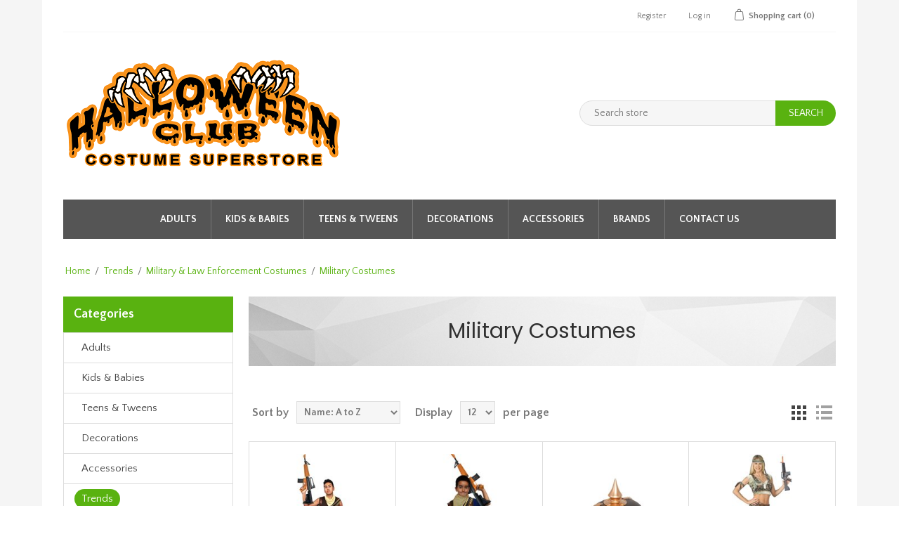

--- FILE ---
content_type: text/html; charset=utf-8
request_url: http://store.halloweenclub.com/Military-Costumes-1312
body_size: 37826
content:


<!DOCTYPE html>
<html class="html-category-page">
<head>
    <title>Halloweeen Club Costume Superstore. Military Costumes </title>
    <meta http-equiv="Content-type" content="text/html;charset=UTF-8" />
    <meta name="description" content="Military Costumes " />
    <meta name="keywords" content="military costumes, womens military costumes, mens military costumes, adult military costumes, childrens military costumes, boys military costumes, girls military costumes, plus size military costumes, mens plus size military costumes, womens plus size military costumes, vintage military costumes, womens vintage military costumes, childrens vintage military costumes, army costumes, camo costumes, a" />
    <meta name="generator" content="nopCommerce" />
    <meta name="viewport" content="width=device-width, initial-scale=1" />
    
    
        <link href="//fonts.googleapis.com/css?family=Poppins:400,500,600|Quattrocento+Sans:400,700" rel="stylesheet">

    
    <link href="/Content/jquery-ui-themes/smoothness/jquery-ui-1.10.3.custom.min.css" rel="stylesheet" type="text/css" />
<link href="/Themes/NopElectro/Content/css/bootstrap.css" rel="stylesheet" type="text/css" />
<link href="/Themes/NopElectro/Content/css/owl.carousel.css" rel="stylesheet" type="text/css" />
<link href="/Themes/NopElectro/Content/css/styles.css" rel="stylesheet" type="text/css" />
<link href="/Themes/NopElectro/Content/css/color.css" rel="stylesheet" type="text/css" />

    <script src="/Scripts/jquery-1.10.2.min.js" type="text/javascript"></script>
<script src="/Scripts/jquery.validate.min.js" type="text/javascript"></script>
<script src="/Scripts/jquery.validate.unobtrusive.min.js" type="text/javascript"></script>
<script src="/Scripts/jquery-ui-1.10.3.custom.min.js" type="text/javascript"></script>
<script src="/Scripts/jquery-migrate-1.2.1.min.js" type="text/javascript"></script>
<script src="/Themes/NopElectro/Content/js/public.common.js" type="text/javascript"></script>
<script src="/Scripts/public.ajaxcart.js" type="text/javascript"></script>
<script src="/Themes/NopElectro/Content/js/bootstrap.min.js" type="text/javascript"></script>
<script src="/Themes/NopElectro/Content/js/owl.carousel.min.js" type="text/javascript"></script>
<script src="/Themes/NopElectro/Content/js/jquery.bpopup.min.js" type="text/javascript"></script>
<script src="/Themes/NopElectro/Content/js/jquery.dotdotdot.min.js" type="text/javascript"></script>

    <link rel="canonical" href="http://store.halloweenclub.com/Military-Costumes-1312" />

    
    
    
    
<link rel="shortcut icon" href="http://store.halloweenclub.com/favicon.ico" />
    <!--Powered by nopCommerce - http://www.nopCommerce.com-->
</head>
<body>
    



<div class="ajax-loading-block-window" style="display: none">
</div>
<div id="dialog-notifications-success" style="display: none;">
    <span class="b-close" title="Close">&nbsp;</span>
    <div></div>
</div>
<div id="dialog-notifications-error" style="display:none;">
    <span class="b-close" title="Close">&nbsp;</span>
    <div></div>
</div>
<div id="dialog-notifications-warning" title="Warning" style="display:none;">
    <span class="b-close" title="Close">&nbsp;</span>
    <div></div>
</div>
<div id="bar-notification" class="bar-notification" style="display: none;">
    <span class="b-close" title="Close">&nbsp;</span>
    <div></div>
</div>




<!--[if lte IE 7]>
    <div style="clear:both;height:59px;text-align:center;position:relative;">
        <a href="http://www.microsoft.com/windows/internet-explorer/default.aspx" target="_blank">
            <img src="/Themes/NopElectro/Content/images/ie_warning.jpg" height="42" width="820" alt="You are using an outdated browser. For a faster, safer browsing experience, upgrade for free today." />
        </a>
    </div>
<![endif]-->


<div class="master-wrapper-page" id="">
    <div class="master-wrapper-page-inner">
        
        <div class="header-upper">
    <div class="container">
        <div class="header-selectors-wrapper">
            
            
            
            
        </div>
        <div class="header-links-wrapper">
            <div class="header-links">
    <ul>
        
            <li><a href="/register" class="ico-register">Register</a></li>
            <li><a href="/login" class="ico-login">Log in</a></li>
                                    <li id="topcartlink">
                <a href="/cart" class="ico-cart">
                    <span class="cart-label">Shopping cart</span>
                    <span class="cart-qty">(0)</span>
                </a>
            </li>
        
    </ul>
            <script type="text/javascript">
            $(document).ready(function () {
                $('.header-upper').on('mouseenter', '#topcartlink', function () {
                    $('#flyout-cart').addClass('active');
                });
                $('.header-upper').on('mouseleave', '#topcartlink', function () {
                    $('#flyout-cart').removeClass('active');
                });
                $('.header-upper').on('mouseenter', '#flyout-cart', function () {
                    $('#flyout-cart').addClass('active');
                });
                $('.header-upper').on('mouseleave', '#flyout-cart', function () {
                    $('#flyout-cart').removeClass('active');
                });
            });
        </script>
</div>

            <div id="flyout-cart" class="flyout-cart">
    <div class="mini-shopping-cart">
        <div class="count">
You have no items in your shopping cart.        </div>
    </div>
</div>

        </div>
    </div>
</div>
<div class="header">
    
    <div class="header-lower">
        <div class="header-logo">
            <a href="/">
    <img title="" alt="HalloweenClub.com" src="http://store.halloweenclub.com/content/images/thumbs/0000004.png">
</a>
        </div>
        <div class="search-box store-search-box">
            <form action="/search" id="small-search-box-form" method="get">    <input type="text" class="search-box-text" id="small-searchterms" autocomplete="off" name="q" placeholder="Search store" />
    <input type="submit" class="button-1 search-box-button" value="Search" />
        <script type="text/javascript">
            $("#small-search-box-form").submit(function(event) {
                if ($("#small-searchterms").val() == "") {
                    alert('Please enter some search keyword');
                    $("#small-searchterms").focus();
                    event.preventDefault();
                }
            });
        </script>
        
            <script type="text/javascript">
                $(document).ready(function() {
                    $('#small-searchterms').autocomplete({
                            delay: 500,
                            minLength: 3,
                            source: '/catalog/searchtermautocomplete',
                            appendTo: '.search-box',
                            select: function(event, ui) {
                                $("#small-searchterms").val(ui.item.label);
                                setLocation(ui.item.producturl);
                                return false;
                            }
                        })
                        .data("ui-autocomplete")._renderItem = function(ul, item) {
                            var t = item.label;
                            //html encode
                            t = htmlEncode(t);
                            return $("<li></li>")
                                .data("item.autocomplete", item)
                                .append("<a><span>" + t + "</span></a>")
                                .appendTo(ul);
                        };
                });
            </script>
        
</form>
        </div>
    </div>
</div>

        <script type="text/javascript">
            AjaxCart.init(false, '.header-links .cart-qty', '.header-links .wishlist-qty', '#flyout-cart');

            $(document).ready(function () {
                //Product Box Title
                var productTitle = $('.product-grid .item-box .product-title');

                productTitle.each(function () {
                    $(this).dotdotdot({
                        watch: "window"
                    });
                });
            });
        </script>
        <div class="header-menu">
            

<ul class="top-menu">
    
    
    <li>
        <a href="/adult-women-men-costumes">Adults
        </a>
                <div class="sublist-toggle"></div>
                <ul class="sublist first-level">
    <li>
        <a href="/womens-costumes-and-ideas">Womens Costumes
        </a>
                <div class="sublist-toggle"></div>
                <ul class="sublist ">
    <li>
        <a href="/womens-historical-costumes">Women&#39;s Historical Costumes
        </a>

    </li>
    <li>
        <a href="/sexy-costumes-62">Sexy Costumes
        </a>

    </li>
    <li>
        <a href="/womens-tv-movie-cartoon-costume-ideas">TV, Movie &amp; Cartoon Character Costumes
        </a>

    </li>
    <li>
        <a href="/womens-storybook-princess-costume-ideas">Storybook &amp; Princess Costumes
        </a>

    </li>
    <li>
        <a href="/womens-pirate-costumes">Pirate Costumes
        </a>

    </li>
    <li>
        <a href="/womens-superheros-villains-costume-ideas">Superhero &amp; Villain Costumes
        </a>

    </li>
    <li>
        <a href="/womens-vampires-witches-skeletons-costumes">Vampire, Witch &amp; Skeleton Costumes
        </a>

    </li>
    <li>
        <a href="/sci-fi-costumes">Sci Fi Costumes
        </a>

    </li>
    <li>
        <a href="/international-womens-dress-costumes">International Costumes
        </a>

    </li>
    <li>
        <a href="/womens-biblical-costume-ideas">Biblical Costumes
        </a>

    </li>
    <li>
        <a href="/military-law-enforcement-costumes">Military &amp; Law Enforcement Costumes
        </a>

    </li>
    <li>
        <a href="/women-adults-animals-insects-enchanted-creature-costumes">Animals, Insects &amp; Enchanted Creatures
        </a>

    </li>
    <li>
        <a href="/boudoir-pinup-burlesque-roleplay">Boudoir, Pin-Up, Burlesque &amp; Role-Play Costumes
        </a>
                <div class="sublist-toggle"></div>
                <ul class="sublist ">
    <li>
        <a href="/Boudoir-Pin-Up-Burlesque-Role-Play-Costumes">Boudoir, Pin-Up, Burlesque &amp; Role-Play Costumes
        </a>

    </li>
    <li>
        <a href="/Boudoir-Pin-Up-Burlesque-Role-Play-Accessories-Wigs-Makeup">Boudoir, Pin-Up, Burlesque &amp; Role-Play Accessories, Wigs &amp; Makeup
        </a>

    </li>
                </ul>

    </li>
    <li>
        <a href="/womens-costume-basics">Womens Costume Basics
        </a>

    </li>
    <li>
        <a href="/funny-womens-costumes">Funny Costumes
        </a>

    </li>
    <li>
        <a href="/womens-best-selling-costumes">Womens Best Selling Costumes
        </a>

    </li>
    <li>
        <a href="/career-sports-costumes-ideas">Career &amp; Sports Costumes
        </a>

    </li>
    <li>
        <a href="/angel-devil-costume-ideas">Angel &amp; Devil Costumes
        </a>

    </li>
    <li>
        <a href="/womens-easy-costumes">Womens Easy Costumes
        </a>

    </li>
    <li>
        <a href="/Fairy-Costumes-632">Fairy Costumes
        </a>

    </li>
    <li>
        <a href="/Flapper-Gangster-Costumes">Flapper &amp; Gangster Costumes
        </a>

    </li>
    <li>
        <a href="/Food-Game-Costumes-634">Food &amp; Game Costumes
        </a>

    </li>
    <li>
        <a href="/horror-gothic-costumes-ideas">Horror &amp; Gothic Costumes
        </a>

    </li>
    <li>
        <a href="/leg-avenue-costumes">Leg Avenue Costumes
        </a>

    </li>
    <li>
        <a href="/medieval-renaissance-costumes-ideas">Medieval &amp; Renaissance Costumes
        </a>

    </li>
    <li>
        <a href="/pop-culture-costumes">Pop Culture Costumes
        </a>

    </li>
    <li>
        <a href="/egyptian-greek-roman-costume-ideas">Egyptian, Greek &amp; Roman Costumes
        </a>

    </li>
    <li>
        <a href="/steampunk-costumes-641">Steampunk Costumes
        </a>

    </li>
    <li>
        <a href="/deluxe-theatrical-quality-costumes-ideas">Deluxe Theatrical Quality Costumes
        </a>

    </li>
    <li>
        <a href="/unique-costumes-644">Unique Costumes
        </a>

    </li>
    <li>
        <a href="/50s-60s-70s-80s-women-costumes">50s, 60s, 70s &amp; 80s Costumes
        </a>

    </li>
    <li>
        <a href="/Circus-Clown-Costumes">Circus &amp; Clown Costumes
        </a>

    </li>
    <li>
        <a href="/New-2020-Womens-Halloween-Costumes">New 2020 Womens Halloween Costumes
        </a>

    </li>
                </ul>

    </li>
    <li>
        <a href="/mens-costumes-and-ideas">Mens Costumes
        </a>
                <div class="sublist-toggle"></div>
                <ul class="sublist ">
    <li>
        <a href="/Capes-Robes-80">Capes &amp; Robes
        </a>

    </li>
    <li>
        <a href="/mens-superheros-villains-costumes">Superheroes &amp; Villains Costumes
        </a>

    </li>
    <li>
        <a href="/mens-pirate-costumes">Pirate Costumes
        </a>

    </li>
    <li>
        <a href="/Vampire-Monster-Costumes">Vampire &amp; Monster Costumes
        </a>

    </li>
    <li>
        <a href="/mens-historical-costumes">Historical Costumes
        </a>

    </li>
    <li>
        <a href="/mens-funny-costumes-ideas">Funny Costumes
        </a>

    </li>
    <li>
        <a href="/mens-international-costumes-ideas">International Costumes
        </a>

    </li>
    <li>
        <a href="/mens-scifi-fantasy-costumes-ideas">Sci Fi &amp; Fantasy Costumes
        </a>

    </li>
    <li>
        <a href="/tv-movie-cartoon-costumes-ideas">TV, Movie &amp; Cartoon Costumes
        </a>

    </li>
    <li>
        <a href="/mens-storybook-prince-costumes-ideas">Storybook &amp; Prince Costumes
        </a>

    </li>
    <li>
        <a href="/mens-animals-insects-costume-ideas">Animal &amp; Insect Costumes
        </a>

    </li>
    <li>
        <a href="/mens-biblical-costumes-ideas">Biblical Costumes
        </a>

    </li>
    <li>
        <a href="/military-police-costumes">Military &amp; Police Costumes
        </a>

    </li>
    <li>
        <a href="/mens-costumes-sale">Mens Costumes Sale
        </a>

    </li>
    <li>
        <a href="/Mens-Best-Selling-Costumes">Mens Best Selling Costumes
        </a>

    </li>
    <li>
        <a href="/Studly-Sexy-Costumes-647">Studly Sexy Costumes
        </a>

    </li>
    <li>
        <a href="/mens-careers-sports-costumes-ideas">Career &amp; Sports Costumes
        </a>

    </li>
    <li>
        <a href="/mens-easy-costume">Mens Easy Costumes
        </a>

    </li>
    <li>
        <a href="/Devil-Vampire-Costumes">Devil &amp; Vampire Costumes
        </a>

    </li>
    <li>
        <a href="/Skeleton-Costumes-659">Skeleton Costumes
        </a>

    </li>
    <li>
        <a href="/Pop-Culture-Meme-Costumes-664">Pop Culture &amp; Meme Costumes
        </a>

    </li>
    <li>
        <a href="/Mens-Costume-Basics">Mens Costume Basics
        </a>

    </li>
    <li>
        <a href="/50s-60s-70s-80s-men-costumes">50s, 60s, 70s &amp; 80s Costumes
        </a>

    </li>
    <li>
        <a href="/Unique-Costumes-672">Unique Costumes
        </a>

    </li>
    <li>
        <a href="/New-2020-Mens-Halloween-Costumes">New 2020 Mens Halloween Costumes
        </a>

    </li>
                </ul>

    </li>
    <li>
        <a href="/unisex-costume-ideas">Unisex Costumes
        </a>

    </li>
    <li>
        <a href="/plus-size-adult-costumes">Plus Size Costumes
        </a>
                <div class="sublist-toggle"></div>
                <ul class="sublist ">
    <li>
        <a href="/womens-plus-size-costumes">Womens Plus Size Costumes
        </a>
                <div class="sublist-toggle"></div>
                <ul class="sublist ">
    <li>
        <a href="/best-selling-plus-size-womens-costumes">Best Selling Womens Plus Size Costumes
        </a>

    </li>
    <li>
        <a href="/sexy-plus-size-womens-cosutmes">Sexy Plus Size Costumes
        </a>

    </li>
    <li>
        <a href="/TV-Movie-Cartoon-Costumes-1377">TV, Movie &amp; Cartoon Costumes
        </a>

    </li>
    <li>
        <a href="/Storybook-Princess-Costumes-1378">Storybook &amp; Princess Costumes
        </a>

    </li>
    <li>
        <a href="/women-plus-animals-insects-enchanted-creature-costumes">Animals, Insects &amp; Enchanted Creature Costumes
        </a>

    </li>
    <li>
        <a href="/International-Costumes-1380">International Costumes
        </a>

    </li>
    <li>
        <a href="/50s-60s-70s-80s-women-plus-costumes">50s, 60s, 70s &amp; 80s Costumes
        </a>

    </li>
    <li>
        <a href="/Scary-Costumes-1382">Scary Costumes
        </a>

    </li>
    <li>
        <a href="/Career-Sports-Costumes-1383">Career &amp; Sports Costumes
        </a>

    </li>
    <li>
        <a href="/Pirate-Costumes-1384">Pirate Costumes
        </a>

    </li>
    <li>
        <a href="/NEW-2020-Womens-Plus-Size-Halloween-Costumes">NEW 2020 Womens Plus Size Halloween Costumes
        </a>

    </li>
                </ul>

    </li>
    <li>
        <a href="/plus-size-mens-costumes-accessories">Mens Plus Size Costumes
        </a>
                <div class="sublist-toggle"></div>
                <ul class="sublist ">
    <li>
        <a href="/Mens-Best-Selling-Plus-Size-Costumes">Mens Best Selling Plus Size Costumes
        </a>

    </li>
    <li>
        <a href="/Studly-Sexy-Costumes-960">Studly Sexy Costumes
        </a>

    </li>
    <li>
        <a href="/Storybook-Prince-Costumes-961">Storybook &amp; Prince Costumes
        </a>

    </li>
    <li>
        <a href="/Food-Game-Costumes-962">Food &amp; Game Costumes
        </a>

    </li>
    <li>
        <a href="/Pirate-Costumes-963">Pirate Costumes
        </a>

    </li>
    <li>
        <a href="/TV-Movie-Cartoon-Costumes-965">TV, Movie &amp; Cartoon Costumes
        </a>

    </li>
    <li>
        <a href="/Biblical-Costumes-967">Biblical Costumes
        </a>

    </li>
    <li>
        <a href="/Careers-Sport-Costumes">Careers &amp; Sport Costumes
        </a>

    </li>
    <li>
        <a href="/Scary-Costumes-969">Scary Costumes
        </a>

    </li>
    <li>
        <a href="/International-Costumes-970">International Costumes
        </a>

    </li>
    <li>
        <a href="/50s-60s-70s-80s-mens-plus-costumes">50s, 60s, 70s &amp; 80s Costumes
        </a>

    </li>
                </ul>

    </li>
    <li>
        <a href="/Unisex-Plus-Size-Costumes">Unisex Plus Size Costumes
        </a>

    </li>
                </ul>

    </li>
    <li>
        <a href="/Tall-Size-Costumes">Tall Size Costumes
        </a>

    </li>
                </ul>

    </li>
    <li>
        <a href="/kids-babies-costumes-ideas">Kids &amp; Babies
        </a>
                <div class="sublist-toggle"></div>
                <ul class="sublist first-level">
    <li>
        <a href="/infant-costumes-ideas-accessories">Infant Costumes
        </a>
                <div class="sublist-toggle"></div>
                <ul class="sublist ">
    <li>
        <a href="/Bunting-Costumes">Bunting Costumes
        </a>

    </li>
    <li>
        <a href="/TV-Movie-Cartoon-Costumes-833">TV, Movie &amp; Cartoon Costumes
        </a>

    </li>
    <li>
        <a href="/Career-Sports-Costumes-834">Career &amp; Sports Costumes
        </a>

    </li>
    <li>
        <a href="/Scary-Costumes-835">Scary Costumes
        </a>

    </li>
    <li>
        <a href="/infant-animals-monsters-plants-costumes">Animals, Monsters &amp; Plant Costumes
        </a>

    </li>
    <li>
        <a href="/Disney-Costumes-837">Disney Costumes
        </a>

    </li>
    <li>
        <a href="/Superhero-Villain-Costumes-838">Superhero &amp; Villain Costumes
        </a>

    </li>
    <li>
        <a href="/My-First-Halloween-2013">My First Halloween
        </a>

    </li>
    <li>
        <a href="/Fairytale-Princess-Costumes">Fairytale &amp; Princess Costumes
        </a>

    </li>
    <li>
        <a href="/Pirate-Costumes-1667">Pirate Costumes
        </a>

    </li>
                </ul>

    </li>
    <li>
        <a href="/girl-costumes-ideas-accessories">Girls Costumes
        </a>
                <div class="sublist-toggle"></div>
                <ul class="sublist ">
    <li>
        <a href="/classic-girl-costumes">Classic Girl Costumes
        </a>

    </li>
    <li>
        <a href="/Cultural-Costumes-99">Cultural Costumes
        </a>

    </li>
    <li>
        <a href="/Princess-Fairy-Costumes">Princess &amp; Fairy Costumes
        </a>

    </li>
    <li>
        <a href="/girls-historical-costumes">Historical Costumes
        </a>

    </li>
    <li>
        <a href="/Pirate-Costumes-103">Pirate Costumes
        </a>

    </li>
    <li>
        <a href="/SciFi-Costumes-104">SciFi Costumes
        </a>

    </li>
    <li>
        <a href="/Superhero-Villain-Costumes-105">Superhero &amp; Villain Costumes
        </a>

    </li>
    <li>
        <a href="/TV-Movie-Cartoon-Costumes-106">TV, Movie &amp; Cartoon Costumes
        </a>

    </li>
    <li>
        <a href="/Vampires-Witches-Skeletons-Costumes">Vampires, Witches &amp; Skeletons Costumes
        </a>

    </li>
    <li>
        <a href="/Biblical-Costumes-108">Biblical Costumes
        </a>

    </li>
    <li>
        <a href="/girls-costumes-sale">Girls Costumes Sale
        </a>

    </li>
    <li>
        <a href="/Pajama-Costumes-466">Pajama Costumes
        </a>

    </li>
    <li>
        <a href="/Girls-Best-Selling-Costumes">Girl&#39;s Best Selling Costumes
        </a>

    </li>
    <li>
        <a href="/Angel-Devil-Costumes">Angel &amp; Devil Costumes
        </a>

    </li>
    <li>
        <a href="/girls-animals-insects-enchanted-creature-costumes">Animals, Insects &amp; Enchanted Creature Costumes
        </a>

    </li>
    <li>
        <a href="/Career-Sports-Costumes-822">Career &amp; Sports Costumes
        </a>

    </li>
    <li>
        <a href="/Disney-Girl-Costumes">Disney Girl Costumes
        </a>

    </li>
    <li>
        <a href="/Food-Game-Costumes-825">Food &amp; Game Costumes
        </a>

    </li>
    <li>
        <a href="/Pop-Culture-Meme-Costumes-829">Pop Culture &amp; Meme Costumes
        </a>

    </li>
    <li>
        <a href="/Zombies-Costumes">Zombies Costumes
        </a>

    </li>
    <li>
        <a href="/50s-60s-70s-80s-girls-costumes">50s, 60s, 70s &amp; 80s Costumes
        </a>

    </li>
                </ul>

    </li>
    <li>
        <a href="/boys-costumes-ideas-accessories">Boys Costumes
        </a>
                <div class="sublist-toggle"></div>
                <ul class="sublist ">
    <li>
        <a href="/TV-Movie-Cartoon-Costumes-109">TV, Movie &amp; Cartoon Costumes
        </a>

    </li>
    <li>
        <a href="/Vampire-Evil-Monster-Costumes">Vampire &amp; Evil Monster Costumes
        </a>

    </li>
    <li>
        <a href="/Cultural-Costumes-112">Cultural Costumes
        </a>

    </li>
    <li>
        <a href="/Fairytale-Storybook-Costumes-113">Fairytale &amp; Storybook Costumes
        </a>

    </li>
    <li>
        <a href="/boys-historical-costumes">Historical Costumes
        </a>

    </li>
    <li>
        <a href="/Pirate-Costumes-116">Pirate Costumes
        </a>

    </li>
    <li>
        <a href="/SciFi-Costumes-117">SciFi Costumes
        </a>

    </li>
    <li>
        <a href="/boys-superheros-costumes">Superheroes &amp; Villains Costumes
        </a>

    </li>
    <li>
        <a href="/Military-Costumes-120">Military Costumes
        </a>

    </li>
    <li>
        <a href="/Horror-Costumes">Horror Costumes
        </a>

    </li>
    <li>
        <a href="/boys-cosutmes-sale">Boys Costumes Sale
        </a>

    </li>
    <li>
        <a href="/Cartoon-Comics-Costumes">Cartoon &amp; Comics Costumes
        </a>

    </li>
    <li>
        <a href="/Pajama-Costumes-465">Pajama Costumes
        </a>

    </li>
    <li>
        <a href="/Boys-Best-Selling-Costumes">Boys Best Selling Costumes
        </a>

    </li>
    <li>
        <a href="/Careers-Sports-Costumes-850">Careers &amp; Sports Costumes
        </a>

    </li>
    <li>
        <a href="/Ninja-Costumes-856">Ninja Costumes
        </a>

    </li>
                </ul>

    </li>
    <li>
        <a href="/toddler-costumes-ideas-accessories">Toddler Costumes
        </a>
                <div class="sublist-toggle"></div>
                <ul class="sublist ">
    <li>
        <a href="/Superhero-Villain-Costumes-124">Superhero &amp; Villain Costumes
        </a>

    </li>
    <li>
        <a href="/Toddler-Boys-Costumes">Toddler Boys Costumes
        </a>

    </li>
    <li>
        <a href="/Toddler-Girls-Costumes">Toddler Girls Costumes
        </a>

    </li>
    <li>
        <a href="/Fairy-Princess-Costumes">Fairy &amp; Princess Costumes
        </a>

    </li>
    <li>
        <a href="/Pirate-Costumes-129">Pirate Costumes
        </a>

    </li>
    <li>
        <a href="/Witch-Monster-Costumes">Witch &amp; Monster Costumes
        </a>

    </li>
    <li>
        <a href="/Fairytale-Storybook-Costumes-132">Fairytale &amp; Storybook Costumes
        </a>

    </li>
    <li>
        <a href="/toddler-bugs-animals-insect-costumes">Bugs, Animals &amp; Insect Costumes
        </a>

    </li>
    <li>
        <a href="/TV-Movie-Cartoon-Costumes-134">TV, Movie &amp; Cartoon Costumes
        </a>

    </li>
    <li>
        <a href="/Pajama-Costumes-467">Pajama Costumes
        </a>

    </li>
                </ul>

    </li>
    <li>
        <a href="/infant-toddler-costumes-sale">Infant &amp; Toddler Costume Sale
        </a>

    </li>
    <li>
        <a href="/kids-best-sellers-costumes">Kids Best Selling Costumes
        </a>

    </li>
    <li>
        <a href="/baby-first-halloween-costume">Baby&#39;s First Halloween Costume
        </a>

    </li>
    <li>
        <a href="/dress-up-and-pretend-play-costumes">Dress Up and Pretend Play Costumes
        </a>
                <div class="sublist-toggle"></div>
                <ul class="sublist ">
    <li>
        <a href="/girls-dress-up-costumes">Girls Best Selling Dress Up Costumes
        </a>
                <div class="sublist-toggle"></div>
                <ul class="sublist ">
    <li>
        <a href="/Dress-Up-Accessories">Dress Up Accessories
        </a>

    </li>
    <li>
        <a href="/Dress-Up-Costumes">Dress Up Costumes
        </a>

    </li>
                </ul>

    </li>
    <li>
        <a href="/boys-pretend-play-costumes">Boys Best Selling Pretend Play Costumes
        </a>

    </li>
                </ul>

    </li>
    <li>
        <a href="/kids-easy-costumes">Kids Easy Costumes
        </a>

    </li>
    <li>
        <a href="/gender-neutral-costumes">Gender Neutral Costumes
        </a>

    </li>
    <li>
        <a href="/New-2020-Kids-Halloween-Costumes">New 2020 Kids Halloween Costumes
        </a>

    </li>
                </ul>

    </li>
    <li>
        <a href="/teen-tween-costumes">Teens &amp; Tweens
        </a>
                <div class="sublist-toggle"></div>
                <ul class="sublist first-level">
    <li>
        <a href="/Teen-Tween-Girl-Costumes">Teen &amp; Tween Girl Costumes
        </a>
                <div class="sublist-toggle"></div>
                <ul class="sublist ">
    <li>
        <a href="/Teen-Tween-Best-Selling-Costumes">Teen &amp; Tween Best Selling Costumes
        </a>

    </li>
    <li>
        <a href="/teen-tween-animals-insects-enchanted-creatures-costumes">Animals, Insects &amp; Enchanted Creatures Costumes
        </a>

    </li>
    <li>
        <a href="/Careers-Sports-Costumes-911">Careers &amp; Sports Costumes
        </a>

    </li>
    <li>
        <a href="/Horror-Gothic-Beauties-Costumes">Horror &amp; Gothic Beauties Costumes
        </a>

    </li>
    <li>
        <a href="/International-Costumes-918">International Costumes
        </a>

    </li>
    <li>
        <a href="/Pirate-Costumes-920">Pirate Costumes
        </a>

    </li>
    <li>
        <a href="/Pop-Culture-Meme-Costumes-921">Pop Culture &amp; Meme Costumes
        </a>

    </li>
    <li>
        <a href="/TV-Movie-Cartoon-Costumes-924">TV, Movie &amp; Cartoon Costumes
        </a>

    </li>
    <li>
        <a href="/Vampire-Witches-Skeleton-Costumes-925">Vampire, Witches &amp; Skeleton Costumes
        </a>

    </li>
    <li>
        <a href="/50s-60s-70s-80s-teen-tween-costumes">50s, 60s, 70s &amp; 80s Costumes
        </a>

    </li>
    <li>
        <a href="/Storybook-Princess-Costumes-1401">Storybook &amp; Princess Costumes
        </a>

    </li>
                </ul>

    </li>
    <li>
        <a href="/Teen-Tween-Boys-Costumes">Teen &amp; Tween Boys Costumes
        </a>
                <div class="sublist-toggle"></div>
                <ul class="sublist ">
    <li>
        <a href="/Teen-Tween-Boys-Best-Selling-Costumes">Teen &amp; Tween Boys Best Selling Costumes
        </a>

    </li>
    <li>
        <a href="/Scary-Costumes-930">Scary Costumes
        </a>

    </li>
    <li>
        <a href="/Careers-Sports-Costumes-933">Careers &amp; Sports Costumes
        </a>

    </li>
    <li>
        <a href="/Games-Video-Games-Costumes-935">Games &amp; Video Games Costumes
        </a>

    </li>
    <li>
        <a href="/Pop-Culture-Meme-Costumes-941">Pop Culture &amp; Meme Costumes
        </a>

    </li>
    <li>
        <a href="/Superheros-Villains-Costumes-942">Superheros &amp; Villains Costumes
        </a>

    </li>
    <li>
        <a href="/TV-Movie-Cartoon-Costumes-943">TV, Movie &amp; Cartoon Costumes
        </a>

    </li>
                </ul>

    </li>
    <li>
        <a href="/New-Teen-Tween-Costumes">New Teen &amp; Tween Costumes
        </a>
                <div class="sublist-toggle"></div>
                <ul class="sublist ">
    <li>
        <a href="/New-2020-Teen-Tween-Costumes">New 2020 Teen &amp; Tween Costumes
        </a>

    </li>
                </ul>

    </li>
                </ul>

    </li>
    <li>
        <a href="/all-halloween-props-and-decorations">Decorations
        </a>
                <div class="sublist-toggle"></div>
                <ul class="sublist first-level">
    <li>
        <a href="/halloween-props">Props
        </a>
                <div class="sublist-toggle"></div>
                <ul class="sublist ">
    <li>
        <a href="/Hanging-Props">Hanging Props
        </a>

    </li>
    <li>
        <a href="/Body-Parts-188">Body Parts
        </a>
                <div class="sublist-toggle"></div>
                <ul class="sublist ">
    <li>
        <a href="/Severed-Heads">Severed Heads
        </a>

    </li>
    <li>
        <a href="/Body-Parts-1748">Body Parts
        </a>

    </li>
    <li>
        <a href="/Severed-Body-Parts">Severed Body Parts
        </a>

    </li>
                </ul>

    </li>
    <li>
        <a href="/rodents-insects-critters">Critters, Rodents &amp; Insects
        </a>
                <div class="sublist-toggle"></div>
                <ul class="sublist ">
    <li>
        <a href="/taxidermic-decorations">Taxidermic
        </a>

    </li>
                </ul>

    </li>
    <li>
        <a href="/Standing-Props">Standing Props
        </a>

    </li>
    <li>
        <a href="/Cauldrons">Cauldrons
        </a>

    </li>
    <li>
        <a href="/Sitting-Props">Sitting Props
        </a>

    </li>
    <li>
        <a href="/skulls-and-skeletons">Skulls &amp; Skeletons
        </a>
                <div class="sublist-toggle"></div>
                <ul class="sublist ">
    <li>
        <a href="/Skulls">Skulls
        </a>

    </li>
    <li>
        <a href="/Skeletons-1746">Skeletons
        </a>

    </li>
                </ul>

    </li>
    <li>
        <a href="/Battery-Operated-Props">Battery Operated Props
        </a>

    </li>
    <li>
        <a href="/Cloths-Fabrics">Cloths &amp; Fabrics
        </a>

    </li>
    <li>
        <a href="/all-weapons">Weapons
        </a>

    </li>
    <li>
        <a href="/Plug-In-Props">Plug In Props
        </a>

    </li>
    <li>
        <a href="/Rodents">Rodents
        </a>

    </li>
                </ul>

    </li>
    <li>
        <a href="/lights-fog-machines">Lights &amp; Fog Machines
        </a>
                <div class="sublist-toggle"></div>
                <ul class="sublist ">
    <li>
        <a href="/Lights">Lights
        </a>

    </li>
    <li>
        <a href="/Fog-Machines">Fog Machines
        </a>

    </li>
    <li>
        <a href="/Bubble-Machines">Bubble Machines
        </a>

    </li>
    <li>
        <a href="/Snow-Machines">Snow Machines
        </a>

    </li>
                </ul>

    </li>
    <li>
        <a href="/mats-signs-door-window-wall-decor">Floor, Wall &amp; Sign Decorations
        </a>
                <div class="sublist-toggle"></div>
                <ul class="sublist ">
    <li>
        <a href="/Mats">Mats
        </a>

    </li>
    <li>
        <a href="/Signs">Signs
        </a>

    </li>
    <li>
        <a href="/Door-Decorations">Door Decorations
        </a>

    </li>
    <li>
        <a href="/Window-Decorations">Window Decorations
        </a>

    </li>
    <li>
        <a href="/walls">Wall Decorations
        </a>

    </li>
    <li>
        <a href="/Floor-Decorations">Floor Decorations
        </a>

    </li>
    <li>
        <a href="/Banners">Banners
        </a>

    </li>
    <li>
        <a href="/Tape">Tape
        </a>

    </li>
    <li>
        <a href="/Ceiling-Decorations">Ceiling Decorations
        </a>

    </li>
    <li>
        <a href="/Bathroom-Decorations">Bathroom Decorations
        </a>

    </li>
                </ul>

    </li>
    <li>
        <a href="/halloween-animtronics">Animatronics
        </a>

    </li>
    <li>
        <a href="/Outdoor-Decor">Outdoor Decor
        </a>
                <div class="sublist-toggle"></div>
                <ul class="sublist ">
    <li>
        <a href="/tombstones-fences-decorations">Tombstones &amp; Fences
        </a>

    </li>
    <li>
        <a href="/Inflatables">Inflatables
        </a>

    </li>
    <li>
        <a href="/halloween-spiderwebs-moss">Spiderwebs &amp; Moss
        </a>

    </li>
    <li>
        <a href="/Leaf-Bags">Leaf Bags
        </a>

    </li>
    <li>
        <a href="/Yard-Decorations">Yard Decorations
        </a>

    </li>
    <li>
        <a href="/Groundbreakers-Stakes">Groundbreakers &amp; Stakes
        </a>

    </li>
                </ul>

    </li>
    <li>
        <a href="/halloween-pumpkin-kits-accessories">Pumpkins &amp; Carving Kits
        </a>

    </li>
    <li>
        <a href="/Halloween-Toys">Halloween Toys
        </a>

    </li>
    <li>
        <a href="/best-selling-decorations">Best Selling Decorations
        </a>

    </li>
    <li>
        <a href="/Halloween-Crafts">Halloween Crafts
        </a>
                <div class="sublist-toggle"></div>
                <ul class="sublist ">
    <li>
        <a href="/Webcaster-Guns">Webcaster Guns
        </a>

    </li>
    <li>
        <a href="/Stickers">Stickers
        </a>

    </li>
                </ul>

    </li>
    <li>
        <a href="/Rustic-Halloween-Decor">Rustic Halloween Decor
        </a>

    </li>
    <li>
        <a href="/New-2020-Halloween-Decorations">New 2020 Halloween Decorations
        </a>

    </li>
                </ul>

    </li>
    <li>
        <a href="/halloween-accessories">Accessories
        </a>
                <div class="sublist-toggle"></div>
                <ul class="sublist first-level">
    <li>
        <a href="/halloween-costume-masks">Masks
        </a>
                <div class="sublist-toggle"></div>
                <ul class="sublist ">
    <li>
        <a href="/Best-Selling-Masks">Best Selling Masks
        </a>

    </li>
    <li>
        <a href="/Scary-Masks">Scary Masks
        </a>

    </li>
    <li>
        <a href="/Funny-Masks">Funny Masks
        </a>

    </li>
    <li>
        <a href="/masquerade-masks">Masquerade Masks
        </a>
                <div class="sublist-toggle"></div>
                <ul class="sublist ">
    <li>
        <a href="/venetian-masks">Venetian Masks
        </a>

    </li>
    <li>
        <a href="/laser-cut-venetian-masks">Laser Cut Venetian Masks
        </a>

    </li>
                </ul>

    </li>
    <li>
        <a href="/TV-Movie-Cartoon-Masks">TV, Movie &amp; Cartoon Masks
        </a>

    </li>
    <li>
        <a href="/Superhero-Villain-Masks">Superhero &amp; Villain Masks
        </a>

    </li>
    <li>
        <a href="/Public-Figure-Masks">Public Figure Masks
        </a>

    </li>
    <li>
        <a href="/Clown-Masks">Clown Masks
        </a>

    </li>
    <li>
        <a href="/Dia-de-Los-Muertos-Masks">Dia de Los Muertos Masks
        </a>

    </li>
    <li>
        <a href="/mask-kits">Mask Kits
        </a>

    </li>
    <li>
        <a href="/animal-masks">Animal Masks
        </a>

    </li>
    <li>
        <a href="/new-masks">NEW Masks
        </a>

    </li>
    <li>
        <a href="/Ski-Masks">Ski Masks
        </a>

    </li>
                </ul>

    </li>
    <li>
        <a href="/makeup-prosthetics">Makeup &amp; Prosthetics
        </a>
                <div class="sublist-toggle"></div>
                <ul class="sublist ">
    <li>
        <a href="/Theatrical-Hair">Theatrical Hair
        </a>

    </li>
    <li>
        <a href="/Adhesives">Adhesives
        </a>

    </li>
    <li>
        <a href="/Prosthetics">Prosthetics
        </a>

    </li>
    <li>
        <a href="/Blood">Blood
        </a>

    </li>
    <li>
        <a href="/Makeup-592">Makeup
        </a>

    </li>
    <li>
        <a href="/Makeup-Kits">Makeup Kits
        </a>

    </li>
    <li>
        <a href="/Latex">Latex
        </a>

    </li>
    <li>
        <a href="/Nails">Nails
        </a>

    </li>
    <li>
        <a href="/Hairspray-597">Hairspray
        </a>

    </li>
    <li>
        <a href="/Tattoos">Tattoos
        </a>

    </li>
    <li>
        <a href="/Eyelashes">Eyelashes
        </a>

    </li>
    <li>
        <a href="/New-Halloween-Makeup">New Halloween Makeup
        </a>

    </li>
                </ul>

    </li>
    <li>
        <a href="/pet-costumes-17">Pet Costumes
        </a>

    </li>
    <li>
        <a href="/wings-wands-halos-accessories">Wings, Wands &amp; Halos
        </a>
                <div class="sublist-toggle"></div>
                <ul class="sublist ">
    <li>
        <a href="/Wings-Halos">Wings &amp; Halos
        </a>

    </li>
    <li>
        <a href="/Wands">Wands
        </a>

    </li>
                </ul>

    </li>
    <li>
        <a href="/weapons-armor-accessories">Weapons &amp; Armor
        </a>
                <div class="sublist-toggle"></div>
                <ul class="sublist ">
    <li>
        <a href="/weapons-accessories">Weapons
        </a>

    </li>
    <li>
        <a href="/Shields">Shields
        </a>

    </li>
    <li>
        <a href="/Armor">Armor
        </a>

    </li>
    <li>
        <a href="/Chains-Ropes-Whips">Chains, Ropes &amp; Whips
        </a>

    </li>
                </ul>

    </li>
    <li>
        <a href="/Ears-Horns-Noses-Tails">Ears, Horns, Noses &amp; Tails
        </a>
                <div class="sublist-toggle"></div>
                <ul class="sublist ">
    <li>
        <a href="/Horns">Horns
        </a>

    </li>
    <li>
        <a href="/Ears">Ears
        </a>

    </li>
    <li>
        <a href="/Noses">Noses
        </a>

    </li>
    <li>
        <a href="/Tails">Tails
        </a>

    </li>
    <li>
        <a href="/REAL-PROSTHETICS">REAL PROSTHETICS
        </a>

    </li>
    <li>
        <a href="/Kits-1784">Kits
        </a>

    </li>
                </ul>

    </li>
    <li>
        <a href="/jewelry-33">Jewelry
        </a>

    </li>
    <li>
        <a href="/Legwear-Socks">Legwear &amp; Socks
        </a>
                <div class="sublist-toggle"></div>
                <ul class="sublist ">
    <li>
        <a href="/Hosiery-737">Hosiery
        </a>

    </li>
    <li>
        <a href="/Leggings">Leggings
        </a>

    </li>
    <li>
        <a href="/Socks">Socks
        </a>

    </li>
    <li>
        <a href="/Leg-Warmers">Leg Warmers
        </a>

    </li>
                </ul>

    </li>
    <li>
        <a href="/treat-bags-pails-flashlights-accessories">Treat Bags, Pails &amp; Flashlights
        </a>

    </li>
    <li>
        <a href="/Wigs-50">Wigs
        </a>
                <div class="sublist-toggle"></div>
                <ul class="sublist ">
    <li>
        <a href="/Mens-Wigs">Mens Wigs
        </a>

    </li>
    <li>
        <a href="/Womens-Wigs">Womens Wigs
        </a>

    </li>
    <li>
        <a href="/Kids-Wigs">Kids Wigs
        </a>

    </li>
    <li>
        <a href="/Hairspray-2020">Hairspray
        </a>

    </li>
    <li>
        <a href="/Bald-Caps-2060">Bald Caps
        </a>

    </li>
    <li>
        <a href="/Hair-Color-2061">Hair Color
        </a>

    </li>
    <li>
        <a href="/new-costume-wigs">New Costume Wigs
        </a>

    </li>
                </ul>

    </li>
    <li>
        <a href="/Capes-Robes-52">Capes &amp; Robes
        </a>

    </li>
    <li>
        <a href="/costume-kits">Kits
        </a>

    </li>
    <li>
        <a href="/headwear-60">Headwear
        </a>
                <div class="sublist-toggle"></div>
                <ul class="sublist ">
    <li>
        <a href="/crowns-tiaras-accessories">Crowns &amp; Tiaras
        </a>

    </li>
    <li>
        <a href="/Hats-734">Hats
        </a>

    </li>
    <li>
        <a href="/Helmets">Helmets
        </a>

    </li>
    <li>
        <a href="/Headbands">Headbands
        </a>

    </li>
    <li>
        <a href="/Hair-Accessories">Hair Accessories
        </a>

    </li>
                </ul>

    </li>
    <li>
        <a href="/Boas-Bandanas-Scarves">Boas, Bandanas &amp; Scarves
        </a>

    </li>
    <li>
        <a href="/glasses-eyewear-accessories">Glasses &amp; Eyewear
        </a>
                <div class="sublist-toggle"></div>
                <ul class="sublist ">
    <li>
        <a href="/Eyeglasses-Sunglasses">Eyeglasses &amp; Sunglasses
        </a>

    </li>
    <li>
        <a href="/Goggles">Goggles
        </a>

    </li>
    <li>
        <a href="/Eyepatches">Eyepatches
        </a>

    </li>
    <li>
        <a href="/Monocles">Monocles
        </a>

    </li>
    <li>
        <a href="/Eyewear-Kits">Eyewear Kits
        </a>

    </li>
                </ul>

    </li>
    <li>
        <a href="/Purses-Bags">Purses &amp; Bags
        </a>

    </li>
    <li>
        <a href="/brooms-canes-staffs">Brooms, Canes &amp; Staffs
        </a>

    </li>
    <li>
        <a href="/petticoats-undergarment-accessories">Petticoats &amp; Undergarments
        </a>
                <div class="sublist-toggle"></div>
                <ul class="sublist ">
    <li>
        <a href="/Garters">Garters
        </a>

    </li>
    <li>
        <a href="/Panties">Panties
        </a>

    </li>
    <li>
        <a href="/Petticoats-Tutus">Petticoats &amp; Tutus
        </a>

    </li>
    <li>
        <a href="/Bustiers-Corsets">Bustiers &amp; Corsets
        </a>

    </li>
    <li>
        <a href="/Body-Shapers">Body Shapers
        </a>

    </li>
    <li>
        <a href="/Boy-Shorts">Boy Shorts
        </a>

    </li>
                </ul>

    </li>
    <li>
        <a href="/Fangs-Teeth">Fangs &amp; Teeth
        </a>
                <div class="sublist-toggle"></div>
                <ul class="sublist ">
    <li>
        <a href="/Fangs">Fangs
        </a>

    </li>
    <li>
        <a href="/Teeth">Teeth
        </a>

    </li>
                </ul>

    </li>
    <li>
        <a href="/belts-ties-suspenders-ideas">Belts, Ties &amp; Suspenders
        </a>

    </li>
    <li>
        <a href="/Footwear">Footwear
        </a>
                <div class="sublist-toggle"></div>
                <ul class="sublist ">
    <li>
        <a href="/Shoes">Shoes
        </a>

    </li>
    <li>
        <a href="/Boots">Boots
        </a>

    </li>
    <li>
        <a href="/Childrens-Shoes">Children&#39;s Shoes
        </a>

    </li>
    <li>
        <a href="/Sandals">Sandals
        </a>

    </li>
    <li>
        <a href="/Shoe-Boot-Covers">Shoe &amp; Boot Covers
        </a>

    </li>
                </ul>

    </li>
    <li>
        <a href="/Funny-Extras">Funny Extras
        </a>

    </li>
    <li>
        <a href="/Handwear">Handwear
        </a>
                <div class="sublist-toggle"></div>
                <ul class="sublist ">
    <li>
        <a href="/Gloves-30">Gloves
        </a>

    </li>
    <li>
        <a href="/Arm-Bands">Arm Bands
        </a>

    </li>
    <li>
        <a href="/Arm-Warmers-Sleeves">Arm Warmers &amp; Sleeves
        </a>

    </li>
    <li>
        <a href="/Hands">Hands
        </a>

    </li>
    <li>
        <a href="/Handwear-Kits">Handwear Kits
        </a>

    </li>
                </ul>

    </li>
    <li>
        <a href="/Glow-Items-881">Glow Items
        </a>

    </li>
    <li>
        <a href="/Bestselling-Accessories">Bestselling Accessories
        </a>

    </li>
    <li>
        <a href="/Flasks-Canteens-Pouches-Containers">Flasks, Canteens, Pouches &amp; Containers
        </a>

    </li>
    <li>
        <a href="/Car-Accessories">Car Accessories
        </a>

    </li>
    <li>
        <a href="/Music-Instruments">Music Instruments
        </a>

    </li>
    <li>
        <a href="/Cigarettes-Cigar-Pipes">Cigarettes, Cigar &amp; Pipes
        </a>

    </li>
    <li>
        <a href="/Facial-Hair">Facial Hair
        </a>
                <div class="sublist-toggle"></div>
                <ul class="sublist ">
    <li>
        <a href="/Moustaches">Moustaches
        </a>

    </li>
    <li>
        <a href="/Beards">Beards
        </a>

    </li>
    <li>
        <a href="/Eyebrows">Eyebrows
        </a>

    </li>
    <li>
        <a href="/Sideburns">Sideburns
        </a>

    </li>
    <li>
        <a href="/Other-Body-Hair">Other Body Hair
        </a>

    </li>
    <li>
        <a href="/Hair-Kits">Hair Kits
        </a>

    </li>
                </ul>

    </li>
    <li>
        <a href="/Hair-Products">Hair Products
        </a>
                <div class="sublist-toggle"></div>
                <ul class="sublist ">
    <li>
        <a href="/Hairspray-2063">Hairspray
        </a>

    </li>
    <li>
        <a href="/Hair-Color-2064">Hair Color
        </a>

    </li>
    <li>
        <a href="/Wigs-2065">Wigs
        </a>

    </li>
    <li>
        <a href="/Bald-Caps-2066">Bald Caps
        </a>

    </li>
                </ul>

    </li>
    <li>
        <a href="/NEW-2020-Halloween-Accessories">NEW 2020 Halloween Accessories
        </a>

    </li>
                </ul>

    </li>
    <li>
        <a href="/shop-by-halloween-brand-characters">Brands
        </a>
                <div class="sublist-toggle"></div>
                <ul class="sublist first-level">
    <li>
        <a href="/angry-birds-costumes">Angry Birds Costumes
        </a>

    </li>
    <li>
        <a href="/all-disney-costumes">Disney Costumes
        </a>
                <div class="sublist-toggle"></div>
                <ul class="sublist ">
    <li>
        <a href="/Disney-Adult-Costumes">Disney Adult Costumes
        </a>

    </li>
    <li>
        <a href="/Disney-Babies-Kids-Youth">Disney Babies, Kids &amp; Youth
        </a>

    </li>
    <li>
        <a href="/disney-accessories">Disney Accessories 
        </a>

    </li>
                </ul>

    </li>
    <li>
        <a href="/Annoying-Orange-Costumes">Annoying Orange Costumes
        </a>

    </li>
    <li>
        <a href="/hello-kitty-costumes">Hello Kitty Costumes
        </a>

    </li>
    <li>
        <a href="/Sesame-Street-Costumes">Sesame Street Costumes
        </a>

    </li>
    <li>
        <a href="/The-Simpsons-Costumes">The Simpsons Costumes
        </a>

    </li>
    <li>
        <a href="/Crayon-Costumes">Crayon Costumes
        </a>

    </li>
    <li>
        <a href="/Yo-Gabba-Gabba-Costumes">Yo Gabba Gabba Costumes
        </a>

    </li>
    <li>
        <a href="/Beetlejuice-Costumes">Beetlejuice Costumes
        </a>

    </li>
    <li>
        <a href="/Sock-Monkey-Costumes-392">Sock Monkey Costumes
        </a>

    </li>
    <li>
        <a href="/the-avengers-costumes">The Avengers Costumes
        </a>
                <div class="sublist-toggle"></div>
                <ul class="sublist ">
    <li>
        <a href="/captain-america-costumes-1080">Captain America Costumes
        </a>

    </li>
    <li>
        <a href="/iron-man-costumes-1082">Iron Man Costumes
        </a>

    </li>
    <li>
        <a href="/thor-costumes-1083">Thor Costumes
        </a>

    </li>
    <li>
        <a href="/the-hulk-costumes-1084">The Hulk Costumes
        </a>

    </li>
    <li>
        <a href="/The-Avengers-Accessories">The Avengers Accessories
        </a>

    </li>
    <li>
        <a href="/black-widow-costumes-1086">Black Widow Costumes
        </a>

    </li>
    <li>
        <a href="/Nick-Fury-Costumes-1087">Nick Fury Costumes
        </a>

    </li>
    <li>
        <a href="/black-panther-costumes">Black Panther Costumes
        </a>

    </li>
                </ul>

    </li>
    <li>
        <a href="/Skylanders-Costumes">Skylanders Costumes
        </a>

    </li>
    <li>
        <a href="/alice-in-wonderland-costumes">Alice in Wonderland Costumes
        </a>

    </li>
    <li>
        <a href="/ninja-avengers-costumes">Ninja Avengers Costumes
        </a>

    </li>
    <li>
        <a href="/power-rangers-costumes">Power Rangers Costumes
        </a>

    </li>
    <li>
        <a href="/Star-Trek-Costumes">Star Trek Costumes
        </a>

    </li>
    <li>
        <a href="/texas-chainsaw-masscare-costumes">Texas Chainsaw Massacre Costumes
        </a>

    </li>
    <li>
        <a href="/friday-the-13th-costumes">Friday the 13th Costumes
        </a>

    </li>
    <li>
        <a href="/elvis-costumes">Elvis Costumes
        </a>

    </li>
    <li>
        <a href="/the-walking-dead-costumes">The Walking Dead Costumes
        </a>

    </li>
    <li>
        <a href="/Snow-White-the-Huntsman-Costumes">Snow White &amp; the Huntsman Costumes
        </a>

    </li>
    <li>
        <a href="/dr-seuss-costumes-and-accessories">Dr. Seuss Costumes
        </a>

    </li>
    <li>
        <a href="/star-wars-costumes-accessories-ideas">Star Wars Costumes
        </a>
                <div class="sublist-toggle"></div>
                <ul class="sublist ">
    <li>
        <a href="/Adult-Star-Wars-Costumes">Adult Star Wars Costumes
        </a>

    </li>
    <li>
        <a href="/Babies-Kids-Youth-Star-Wars-Costumes">Babies, Kids &amp; Youth Star Wars Costumes
        </a>

    </li>
    <li>
        <a href="/Star-Wars-Accessories">Star Wars Accessories
        </a>

    </li>
    <li>
        <a href="/Star-Wars-Masks">Star Wars Masks
        </a>

    </li>
    <li>
        <a href="/Star-Wars-Pet-Costumes">Star Wars Pet Costumes
        </a>

    </li>
    <li>
        <a href="/Star-Wars-Decorations">Star Wars Decorations
        </a>

    </li>
                </ul>

    </li>
    <li>
        <a href="/Wizard-of-Oz-Costumes">Wizard of Oz Costumes
        </a>
                <div class="sublist-toggle"></div>
                <ul class="sublist ">
    <li>
        <a href="/Adult-Wizard-of-Oz-Costumes">Adult Wizard of Oz Costumes
        </a>

    </li>
    <li>
        <a href="/Wizard-of-Oz-Accessories">Wizard of Oz Accessories
        </a>

    </li>
    <li>
        <a href="/Babies-Kids-Youth-Wizard-of-Oz-Costumes">Babies, Kids &amp; Youth Wizard of Oz Costumes
        </a>

    </li>
                </ul>

    </li>
    <li>
        <a href="/wheres-waldo-costumes">Where&#39;s Waldo? Costumes
        </a>
                <div class="sublist-toggle"></div>
                <ul class="sublist ">
    <li>
        <a href="/wheres-waldo-adult-costumes">Adult Where&#39;s Waldo? Costumes
        </a>

    </li>
    <li>
        <a href="/wheres-waldo-babies-kids-youth-costumes">Babies, Kids &amp; Youth Where&#39;s Waldo? Costumes
        </a>

    </li>
    <li>
        <a href="/wheres-waldo-acessories">Where&#39;s Waldo? Accessories
        </a>

    </li>
                </ul>

    </li>
    <li>
        <a href="/monster-high-costumes-621">Monster High Costumes
        </a>

    </li>
    <li>
        <a href="/nightmare-before-christmas-costume-ideas">The Nightmare Before Christmas
        </a>

    </li>
    <li>
        <a href="/despicable-me-costumes">Despicable Me Costumes
        </a>

    </li>
    <li>
        <a href="/oz-the-great-and-powerful-costumes">Oz the Great and Powerful Costumes
        </a>

    </li>
    <li>
        <a href="/v-for-vendetta-costumes-accessories">V for Vendetta Costumes
        </a>

    </li>
    <li>
        <a href="/monsters-university-costumes-accessories">Monsters University Costumes
        </a>

    </li>
    <li>
        <a href="/Saw-Costumes">Saw Costumes
        </a>

    </li>
    <li>
        <a href="/A-Nightmare-on-Elm-Street-Costumes">A Nightmare on Elm Street Costumes
        </a>

    </li>
    <li>
        <a href="/chucky-costumes">Chucky Costumes
        </a>

    </li>
    <li>
        <a href="/Wolfman-Costumes">Wolfman Costumes
        </a>

    </li>
    <li>
        <a href="/duck-dynasty-costumes">Duck Dynasty Costumes
        </a>

    </li>
    <li>
        <a href="/x-men-costumes">X-Men Costumes
        </a>
                <div class="sublist-toggle"></div>
                <ul class="sublist ">
    <li>
        <a href="/wolverine-costumes">Wolverine Costumes
        </a>

    </li>
    <li>
        <a href="/magneto-costumes">Magneto Costumes
        </a>

    </li>
    <li>
        <a href="/rogue-costumes">Rogue Costumes
        </a>

    </li>
    <li>
        <a href="/storm-costumes">Storm Costumes
        </a>

    </li>
    <li>
        <a href="/Deadpool-Costumes-1627">Deadpool Costumes
        </a>

    </li>
    <li>
        <a href="/professor-x-costumes">Professor X Costumes
        </a>

    </li>
                </ul>

    </li>
    <li>
        <a href="/all-spiderman-costumes-and-accessories">Spider-Man Costumes
        </a>
                <div class="sublist-toggle"></div>
                <ul class="sublist ">
    <li>
        <a href="/Adult-Spider-Man-Costumes">Adult Spider-Man Costumes
        </a>

    </li>
    <li>
        <a href="/Kids-Babies-Youth-Spider-Man-Costumes">Kids, Babies &amp; Youth Spider-Man Costumes
        </a>

    </li>
    <li>
        <a href="/Spider-Man-Accessories">Spider-Man Accessories
        </a>

    </li>
    <li>
        <a href="/Spider-Man-Props-Decor">Spider-Man Props &amp; Decor
        </a>

    </li>
    <li>
        <a href="/Spider-Man-Masks">Spider-Man Masks
        </a>

    </li>
    <li>
        <a href="/Punisher-Costumes">Punisher Costumes
        </a>

    </li>
    <li>
        <a href="/lizard-man-costumes">Lizard-Man Costumes
        </a>

    </li>
                </ul>

    </li>
    <li>
        <a href="/American-Horror-Costumes">American Horror Costumes
        </a>

    </li>
    <li>
        <a href="/Cars-Costumes">Cars Costumes
        </a>

    </li>
    <li>
        <a href="/doctor-who-costumes">Doctor Who Costumes
        </a>

    </li>
    <li>
        <a href="/Minecraft-Costumes">Minecraft Costumes
        </a>

    </li>
    <li>
        <a href="/Adventure-Time-Costumes">Adventure Time Costumes
        </a>

    </li>
    <li>
        <a href="/lone-ranger-costumes">Lone Ranger Costumes
        </a>

    </li>
    <li>
        <a href="/katy-perry-costumes">Katy Perry Costumes
        </a>

    </li>
    <li>
        <a href="/Michael-Jackson-Costumes">Michael Jackson Costumes
        </a>

    </li>
    <li>
        <a href="/sons-of-anarchy-costumes">Sons of Anarchy Costumes
        </a>

    </li>
    <li>
        <a href="/assassins-creed-costumes">Assassins Creed Costumes
        </a>

    </li>
    <li>
        <a href="/Nicki-Minaj-Costumes">Nicki Minaj Costumes
        </a>

    </li>
    <li>
        <a href="/Elvira-Costumes">Elvira Costumes
        </a>

    </li>
    <li>
        <a href="/michael-myers-costumes">Michael Myers Costumes
        </a>

    </li>
    <li>
        <a href="/ghostbusters-costumes">Ghostbusters Costumes
        </a>

    </li>
    <li>
        <a href="/maleficent-costumes-1570">Maleficent Costumes
        </a>

    </li>
    <li>
        <a href="/300-the-movie-costumes">300 The Movie Costumes
        </a>

    </li>
    <li>
        <a href="/teenage-mutant-ninja-turtles-costumes">Teenage Mutant Ninja Turtles Costumes
        </a>

    </li>
    <li>
        <a href="/transformers-costumes">Transformers Costumes
        </a>

    </li>
    <li>
        <a href="/watchmen-costumes">Watchmen Costumes
        </a>

    </li>
    <li>
        <a href="/Justice-League-Costumes">Justice League Costumes
        </a>
                <div class="sublist-toggle"></div>
                <ul class="sublist ">
    <li>
        <a href="/batman-costumes-and-accessories">Batman Costumes
        </a>
                <div class="sublist-toggle"></div>
                <ul class="sublist ">
    <li>
        <a href="/Adult-Batman-Costumes">Adult Batman Costumes
        </a>

    </li>
    <li>
        <a href="/Babies-Kids-Youth-Batman-Costumes">Babies, Kids &amp; Youth Batman Costumes
        </a>

    </li>
    <li>
        <a href="/Batman-Accessories">Batman Accessories
        </a>

    </li>
    <li>
        <a href="/Batman-Masks">Batman Masks
        </a>

    </li>
    <li>
        <a href="/The-Joker-Costumes-Accessories">The Joker Costumes &amp; Accessories
        </a>

    </li>
    <li>
        <a href="/Robin-Costumes-Accessories">Robin Costumes &amp; Accessories
        </a>

    </li>
    <li>
        <a href="/Catwoman-Costumes">Catwoman Costumes
        </a>

    </li>
    <li>
        <a href="/Harley-Quinn-Costumes-Accessories">Harley Quinn Costumes &amp; Accessories
        </a>

    </li>
                </ul>

    </li>
    <li>
        <a href="/all-superman-costumes-and-accessories">Superman Costumes
        </a>
                <div class="sublist-toggle"></div>
                <ul class="sublist ">
    <li>
        <a href="/Adult-Superman-Costumes">Adult Superman Costumes
        </a>

    </li>
    <li>
        <a href="/Babies-Kids-Youth-Superman-Costumes">Babies, Kids &amp; Youth Superman Costumes
        </a>

    </li>
    <li>
        <a href="/Superman-Accessories">Superman Accessories
        </a>

    </li>
    <li>
        <a href="/Superman-Masks">Superman Masks
        </a>

    </li>
                </ul>

    </li>
    <li>
        <a href="/wonder-woman-costumes-1596">Wonder Woman Costumes
        </a>

    </li>
    <li>
        <a href="/the-flash-costumes-1599">The Flash Costumes
        </a>

    </li>
    <li>
        <a href="/green-lantern-costumes-1600">Green Lantern Costumes
        </a>

    </li>
    <li>
        <a href="/Green-Arrow-Costumes-1664">Green Arrow Costumes
        </a>

    </li>
    <li>
        <a href="/Aquaman-Costumes">Aquaman Costumes
        </a>

    </li>
                </ul>

    </li>
    <li>
        <a href="/gi-joe-costumes">G.I. Joe Costumes
        </a>

    </li>
    <li>
        <a href="/Green-Hornet-Costumes">Green Hornet Costumes
        </a>

    </li>
    <li>
        <a href="/kick-ass-costumes">Kick-Ass Costumes
        </a>

    </li>
    <li>
        <a href="/sailor-mooon-costumes">Sailor Moon Costumes
        </a>

    </li>
    <li>
        <a href="/the-incredibles-costumes">The Incredibles Costumes
        </a>

    </li>
    <li>
        <a href="/Jake-and-the-Neverland-Pirates-Costumes">Jake and the Neverland Pirates Costumes
        </a>

    </li>
    <li>
        <a href="/winnie-the-pooh-friends-costumes">Winnie the Pooh &amp; Friends Costumes
        </a>

    </li>
    <li>
        <a href="/My-Little-Pony-Costumes-1649">My Little Pony Costumes
        </a>

    </li>
    <li>
        <a href="/disney-frozen-costumes">Disney Frozen Costumes
        </a>

    </li>
    <li>
        <a href="/I-Love-Lucy-Costumes">I Love Lucy Costumes
        </a>

    </li>
    <li>
        <a href="/Pirates-of-the-Caribbean-Costumes">Pirates of the Caribbean Costumes
        </a>

    </li>
    <li>
        <a href="/Scream-Ghostface-Costumes">Scream Ghostface Costumes
        </a>

    </li>
    <li>
        <a href="/Guardians-of-the-Galaxy-Costumes">Guardians of the Galaxy Costumes
        </a>

    </li>
    <li>
        <a href="/how-to-train-your-dragon-costumes">How to Train Your Dragon Costumes
        </a>

    </li>
    <li>
        <a href="/godzilla-costumes">Godzilla Costumes
        </a>

    </li>
    <li>
        <a href="/Nosferatu-Costumes">Nosferatu Costumes
        </a>

    </li>
    <li>
        <a href="/Jurassic-World-Costumes">Jurassic World Costumes
        </a>

    </li>
    <li>
        <a href="/Mad-Max-Costumes">Mad Max Costumes
        </a>

    </li>
    <li>
        <a href="/Pokemon-Costumes">Pokemon Costumes
        </a>

    </li>
    <li>
        <a href="/minion-costumes">Minion Costumes
        </a>

    </li>
    <li>
        <a href="/Ted-Costumes">Ted Costumes
        </a>

    </li>
    <li>
        <a href="/Inside-Out-Costumes">Inside Out Costumes
        </a>

    </li>
    <li>
        <a href="/Peter-Pan-Costumes">Peter Pan Costumes
        </a>

    </li>
    <li>
        <a href="/Descendants-Movie-Costumes">Descendants Movie Costumes
        </a>

    </li>
    <li>
        <a href="/Lady-Gaga-Costumes">Lady Gaga Costumes
        </a>

    </li>
    <li>
        <a href="/Harry-Potter-Costumes">Harry Potter Costumes
        </a>

    </li>
    <li>
        <a href="/Halo-Costumes">Halo Costumes
        </a>

    </li>
    <li>
        <a href="/Once-Upon-A-Time-Costumes">Once Upon A Time Costumes
        </a>

    </li>
    <li>
        <a href="/Ant-Man-Costumes">Ant-Man Costumes
        </a>

    </li>
    <li>
        <a href="/Big-Hero-6-Costumes">Big Hero 6 Costumes
        </a>

    </li>
    <li>
        <a href="/Donald-Trump-Costumes">Donald Trump Costumes
        </a>

    </li>
    <li>
        <a href="/It-Pennywise-Costumes">It Pennywise Costumes
        </a>

    </li>
    <li>
        <a href="/Super-Mario-Brothers-Costumes">Super Mario Brothers Costumes
        </a>

    </li>
    <li>
        <a href="/Legend-of-Zelda-Costumes">Legend of Zelda Costumes
        </a>

    </li>
    <li>
        <a href="/Paw-Patrol-Costumes">Paw Patrol Costumes
        </a>

    </li>
    <li>
        <a href="/Hunger-Games-Costumes">Hunger Games Costumes
        </a>

    </li>
    <li>
        <a href="/Five-Nights-At-Freddys-Costumes">Five Nights At Freddys Costumes
        </a>

    </li>
    <li>
        <a href="/Mixels-Costumes">Mixels Costumes
        </a>

    </li>
    <li>
        <a href="/Sausage-Party-Costumes">Sausage Party Costumes
        </a>

    </li>
    <li>
        <a href="/Suicide-Squad-Costumes">Suicide Squad Costumes
        </a>

    </li>
    <li>
        <a href="/pac-man-costumes">Pac-Man Costumes
        </a>

    </li>
    <li>
        <a href="/Finding-Dory-Costumes">Finding Dory Costumes
        </a>

    </li>
    <li>
        <a href="/Shopkins-Costumes">Shopkins Costumes
        </a>

    </li>
    <li>
        <a href="/Zootopia-Costumes">Zootopia Costumes
        </a>

    </li>
    <li>
        <a href="/Elena-of-Avalor-Costumes">Elena of Avalor Costumes
        </a>

    </li>
    <li>
        <a href="/Peppa-Pig-Costumes">Peppa Pig Costumes
        </a>

    </li>
    <li>
        <a href="/PJ-Masks-Costumes">PJ Masks Costumes
        </a>

    </li>
    <li>
        <a href="/The-Purge-Costumes">The Purge Costumes
        </a>

    </li>
    <li>
        <a href="/Game-of-Thrones-Costumes">Game of Thrones Costumes
        </a>

    </li>
    <li>
        <a href="/LOL-Surprise-Costumes">L.O.L Surprise Costumes
        </a>

    </li>
    <li>
        <a href="/Strawberry-Shortcake-Costumes">Strawberry Shortcake Costumes
        </a>

    </li>
    <li>
        <a href="/Grease-Costumes">Grease Costumes
        </a>

    </li>
    <li>
        <a href="/Overwatch-Costumes">Overwatch Costumes
        </a>

    </li>
    <li>
        <a href="/Rick-and-Morty-Costumes">Rick and Morty Costumes
        </a>

    </li>
    <li>
        <a href="/Mysticons-Costumes">Mysticons Costumes
        </a>

    </li>
    <li>
        <a href="/Vampirina-Costumes">Vampirina Costumes
        </a>

    </li>
    <li>
        <a href="/Peanuts-Costumes">Peanuts Costumes
        </a>

    </li>
    <li>
        <a href="/We-Bare-Bears-Costumes">We Bare Bears Costumes
        </a>

    </li>
    <li>
        <a href="/Mary-Poppins-Costumes">Mary Poppins Costumes
        </a>

    </li>
    <li>
        <a href="/The-Flintstones-Costumes">The Flintstones Costumes
        </a>

    </li>
    <li>
        <a href="/Rugrats-Costumes">Rugrats Costumes
        </a>

    </li>
    <li>
        <a href="/The-Smurf-Costumes">The Smurf Costumes
        </a>

    </li>
    <li>
        <a href="/Stranger-Things-Costumes">Stranger Things Costumes
        </a>

    </li>
    <li>
        <a href="/Fortnite-Costumes">Fortnite Costumes
        </a>

    </li>
    <li>
        <a href="/Lego-Costumes">Lego Costumes
        </a>

    </li>
    <li>
        <a href="/Hello-Neighbor-Costumes">Hello Neighbor Costumes
        </a>

    </li>
    <li>
        <a href="/Wonder-Woman-Costumes">Wonder Woman Costumes
        </a>

    </li>
    <li>
        <a href="/Fantastic-Beasts-Costumes">Fantastic Beasts Costumes
        </a>

    </li>
    <li>
        <a href="/The-Addams-Family">The Addams Family
        </a>

    </li>
                </ul>

    </li>
            <li><a href="/contactus-2">Contact Us</a></li>
                            
</ul>

    <div class="menu-toggle">Menu</div>
    <ul class="top-menu mobile">
        
            <li>
        <a href="/adult-women-men-costumes">Adults
        </a>
                <div class="sublist-toggle"></div>
                <ul class="sublist first-level">
    <li>
        <a href="/womens-costumes-and-ideas">Womens Costumes
        </a>
                <div class="sublist-toggle"></div>
                <ul class="sublist ">
    <li>
        <a href="/womens-historical-costumes">Women&#39;s Historical Costumes
        </a>

    </li>
    <li>
        <a href="/sexy-costumes-62">Sexy Costumes
        </a>

    </li>
    <li>
        <a href="/womens-tv-movie-cartoon-costume-ideas">TV, Movie &amp; Cartoon Character Costumes
        </a>

    </li>
    <li>
        <a href="/womens-storybook-princess-costume-ideas">Storybook &amp; Princess Costumes
        </a>

    </li>
    <li>
        <a href="/womens-pirate-costumes">Pirate Costumes
        </a>

    </li>
    <li>
        <a href="/womens-superheros-villains-costume-ideas">Superhero &amp; Villain Costumes
        </a>

    </li>
    <li>
        <a href="/womens-vampires-witches-skeletons-costumes">Vampire, Witch &amp; Skeleton Costumes
        </a>

    </li>
    <li>
        <a href="/sci-fi-costumes">Sci Fi Costumes
        </a>

    </li>
    <li>
        <a href="/international-womens-dress-costumes">International Costumes
        </a>

    </li>
    <li>
        <a href="/womens-biblical-costume-ideas">Biblical Costumes
        </a>

    </li>
    <li>
        <a href="/military-law-enforcement-costumes">Military &amp; Law Enforcement Costumes
        </a>

    </li>
    <li>
        <a href="/women-adults-animals-insects-enchanted-creature-costumes">Animals, Insects &amp; Enchanted Creatures
        </a>

    </li>
    <li>
        <a href="/boudoir-pinup-burlesque-roleplay">Boudoir, Pin-Up, Burlesque &amp; Role-Play Costumes
        </a>
                <div class="sublist-toggle"></div>
                <ul class="sublist ">
    <li>
        <a href="/Boudoir-Pin-Up-Burlesque-Role-Play-Costumes">Boudoir, Pin-Up, Burlesque &amp; Role-Play Costumes
        </a>

    </li>
    <li>
        <a href="/Boudoir-Pin-Up-Burlesque-Role-Play-Accessories-Wigs-Makeup">Boudoir, Pin-Up, Burlesque &amp; Role-Play Accessories, Wigs &amp; Makeup
        </a>

    </li>
                </ul>

    </li>
    <li>
        <a href="/womens-costume-basics">Womens Costume Basics
        </a>

    </li>
    <li>
        <a href="/funny-womens-costumes">Funny Costumes
        </a>

    </li>
    <li>
        <a href="/womens-best-selling-costumes">Womens Best Selling Costumes
        </a>

    </li>
    <li>
        <a href="/career-sports-costumes-ideas">Career &amp; Sports Costumes
        </a>

    </li>
    <li>
        <a href="/angel-devil-costume-ideas">Angel &amp; Devil Costumes
        </a>

    </li>
    <li>
        <a href="/womens-easy-costumes">Womens Easy Costumes
        </a>

    </li>
    <li>
        <a href="/Fairy-Costumes-632">Fairy Costumes
        </a>

    </li>
    <li>
        <a href="/Flapper-Gangster-Costumes">Flapper &amp; Gangster Costumes
        </a>

    </li>
    <li>
        <a href="/Food-Game-Costumes-634">Food &amp; Game Costumes
        </a>

    </li>
    <li>
        <a href="/horror-gothic-costumes-ideas">Horror &amp; Gothic Costumes
        </a>

    </li>
    <li>
        <a href="/leg-avenue-costumes">Leg Avenue Costumes
        </a>

    </li>
    <li>
        <a href="/medieval-renaissance-costumes-ideas">Medieval &amp; Renaissance Costumes
        </a>

    </li>
    <li>
        <a href="/pop-culture-costumes">Pop Culture Costumes
        </a>

    </li>
    <li>
        <a href="/egyptian-greek-roman-costume-ideas">Egyptian, Greek &amp; Roman Costumes
        </a>

    </li>
    <li>
        <a href="/steampunk-costumes-641">Steampunk Costumes
        </a>

    </li>
    <li>
        <a href="/deluxe-theatrical-quality-costumes-ideas">Deluxe Theatrical Quality Costumes
        </a>

    </li>
    <li>
        <a href="/unique-costumes-644">Unique Costumes
        </a>

    </li>
    <li>
        <a href="/50s-60s-70s-80s-women-costumes">50s, 60s, 70s &amp; 80s Costumes
        </a>

    </li>
    <li>
        <a href="/Circus-Clown-Costumes">Circus &amp; Clown Costumes
        </a>

    </li>
    <li>
        <a href="/New-2020-Womens-Halloween-Costumes">New 2020 Womens Halloween Costumes
        </a>

    </li>
                </ul>

    </li>
    <li>
        <a href="/mens-costumes-and-ideas">Mens Costumes
        </a>
                <div class="sublist-toggle"></div>
                <ul class="sublist ">
    <li>
        <a href="/Capes-Robes-80">Capes &amp; Robes
        </a>

    </li>
    <li>
        <a href="/mens-superheros-villains-costumes">Superheroes &amp; Villains Costumes
        </a>

    </li>
    <li>
        <a href="/mens-pirate-costumes">Pirate Costumes
        </a>

    </li>
    <li>
        <a href="/Vampire-Monster-Costumes">Vampire &amp; Monster Costumes
        </a>

    </li>
    <li>
        <a href="/mens-historical-costumes">Historical Costumes
        </a>

    </li>
    <li>
        <a href="/mens-funny-costumes-ideas">Funny Costumes
        </a>

    </li>
    <li>
        <a href="/mens-international-costumes-ideas">International Costumes
        </a>

    </li>
    <li>
        <a href="/mens-scifi-fantasy-costumes-ideas">Sci Fi &amp; Fantasy Costumes
        </a>

    </li>
    <li>
        <a href="/tv-movie-cartoon-costumes-ideas">TV, Movie &amp; Cartoon Costumes
        </a>

    </li>
    <li>
        <a href="/mens-storybook-prince-costumes-ideas">Storybook &amp; Prince Costumes
        </a>

    </li>
    <li>
        <a href="/mens-animals-insects-costume-ideas">Animal &amp; Insect Costumes
        </a>

    </li>
    <li>
        <a href="/mens-biblical-costumes-ideas">Biblical Costumes
        </a>

    </li>
    <li>
        <a href="/military-police-costumes">Military &amp; Police Costumes
        </a>

    </li>
    <li>
        <a href="/mens-costumes-sale">Mens Costumes Sale
        </a>

    </li>
    <li>
        <a href="/Mens-Best-Selling-Costumes">Mens Best Selling Costumes
        </a>

    </li>
    <li>
        <a href="/Studly-Sexy-Costumes-647">Studly Sexy Costumes
        </a>

    </li>
    <li>
        <a href="/mens-careers-sports-costumes-ideas">Career &amp; Sports Costumes
        </a>

    </li>
    <li>
        <a href="/mens-easy-costume">Mens Easy Costumes
        </a>

    </li>
    <li>
        <a href="/Devil-Vampire-Costumes">Devil &amp; Vampire Costumes
        </a>

    </li>
    <li>
        <a href="/Skeleton-Costumes-659">Skeleton Costumes
        </a>

    </li>
    <li>
        <a href="/Pop-Culture-Meme-Costumes-664">Pop Culture &amp; Meme Costumes
        </a>

    </li>
    <li>
        <a href="/Mens-Costume-Basics">Mens Costume Basics
        </a>

    </li>
    <li>
        <a href="/50s-60s-70s-80s-men-costumes">50s, 60s, 70s &amp; 80s Costumes
        </a>

    </li>
    <li>
        <a href="/Unique-Costumes-672">Unique Costumes
        </a>

    </li>
    <li>
        <a href="/New-2020-Mens-Halloween-Costumes">New 2020 Mens Halloween Costumes
        </a>

    </li>
                </ul>

    </li>
    <li>
        <a href="/unisex-costume-ideas">Unisex Costumes
        </a>

    </li>
    <li>
        <a href="/plus-size-adult-costumes">Plus Size Costumes
        </a>
                <div class="sublist-toggle"></div>
                <ul class="sublist ">
    <li>
        <a href="/womens-plus-size-costumes">Womens Plus Size Costumes
        </a>
                <div class="sublist-toggle"></div>
                <ul class="sublist ">
    <li>
        <a href="/best-selling-plus-size-womens-costumes">Best Selling Womens Plus Size Costumes
        </a>

    </li>
    <li>
        <a href="/sexy-plus-size-womens-cosutmes">Sexy Plus Size Costumes
        </a>

    </li>
    <li>
        <a href="/TV-Movie-Cartoon-Costumes-1377">TV, Movie &amp; Cartoon Costumes
        </a>

    </li>
    <li>
        <a href="/Storybook-Princess-Costumes-1378">Storybook &amp; Princess Costumes
        </a>

    </li>
    <li>
        <a href="/women-plus-animals-insects-enchanted-creature-costumes">Animals, Insects &amp; Enchanted Creature Costumes
        </a>

    </li>
    <li>
        <a href="/International-Costumes-1380">International Costumes
        </a>

    </li>
    <li>
        <a href="/50s-60s-70s-80s-women-plus-costumes">50s, 60s, 70s &amp; 80s Costumes
        </a>

    </li>
    <li>
        <a href="/Scary-Costumes-1382">Scary Costumes
        </a>

    </li>
    <li>
        <a href="/Career-Sports-Costumes-1383">Career &amp; Sports Costumes
        </a>

    </li>
    <li>
        <a href="/Pirate-Costumes-1384">Pirate Costumes
        </a>

    </li>
    <li>
        <a href="/NEW-2020-Womens-Plus-Size-Halloween-Costumes">NEW 2020 Womens Plus Size Halloween Costumes
        </a>

    </li>
                </ul>

    </li>
    <li>
        <a href="/plus-size-mens-costumes-accessories">Mens Plus Size Costumes
        </a>
                <div class="sublist-toggle"></div>
                <ul class="sublist ">
    <li>
        <a href="/Mens-Best-Selling-Plus-Size-Costumes">Mens Best Selling Plus Size Costumes
        </a>

    </li>
    <li>
        <a href="/Studly-Sexy-Costumes-960">Studly Sexy Costumes
        </a>

    </li>
    <li>
        <a href="/Storybook-Prince-Costumes-961">Storybook &amp; Prince Costumes
        </a>

    </li>
    <li>
        <a href="/Food-Game-Costumes-962">Food &amp; Game Costumes
        </a>

    </li>
    <li>
        <a href="/Pirate-Costumes-963">Pirate Costumes
        </a>

    </li>
    <li>
        <a href="/TV-Movie-Cartoon-Costumes-965">TV, Movie &amp; Cartoon Costumes
        </a>

    </li>
    <li>
        <a href="/Biblical-Costumes-967">Biblical Costumes
        </a>

    </li>
    <li>
        <a href="/Careers-Sport-Costumes">Careers &amp; Sport Costumes
        </a>

    </li>
    <li>
        <a href="/Scary-Costumes-969">Scary Costumes
        </a>

    </li>
    <li>
        <a href="/International-Costumes-970">International Costumes
        </a>

    </li>
    <li>
        <a href="/50s-60s-70s-80s-mens-plus-costumes">50s, 60s, 70s &amp; 80s Costumes
        </a>

    </li>
                </ul>

    </li>
    <li>
        <a href="/Unisex-Plus-Size-Costumes">Unisex Plus Size Costumes
        </a>

    </li>
                </ul>

    </li>
    <li>
        <a href="/Tall-Size-Costumes">Tall Size Costumes
        </a>

    </li>
                </ul>

    </li>
    <li>
        <a href="/kids-babies-costumes-ideas">Kids &amp; Babies
        </a>
                <div class="sublist-toggle"></div>
                <ul class="sublist first-level">
    <li>
        <a href="/infant-costumes-ideas-accessories">Infant Costumes
        </a>
                <div class="sublist-toggle"></div>
                <ul class="sublist ">
    <li>
        <a href="/Bunting-Costumes">Bunting Costumes
        </a>

    </li>
    <li>
        <a href="/TV-Movie-Cartoon-Costumes-833">TV, Movie &amp; Cartoon Costumes
        </a>

    </li>
    <li>
        <a href="/Career-Sports-Costumes-834">Career &amp; Sports Costumes
        </a>

    </li>
    <li>
        <a href="/Scary-Costumes-835">Scary Costumes
        </a>

    </li>
    <li>
        <a href="/infant-animals-monsters-plants-costumes">Animals, Monsters &amp; Plant Costumes
        </a>

    </li>
    <li>
        <a href="/Disney-Costumes-837">Disney Costumes
        </a>

    </li>
    <li>
        <a href="/Superhero-Villain-Costumes-838">Superhero &amp; Villain Costumes
        </a>

    </li>
    <li>
        <a href="/My-First-Halloween-2013">My First Halloween
        </a>

    </li>
    <li>
        <a href="/Fairytale-Princess-Costumes">Fairytale &amp; Princess Costumes
        </a>

    </li>
    <li>
        <a href="/Pirate-Costumes-1667">Pirate Costumes
        </a>

    </li>
                </ul>

    </li>
    <li>
        <a href="/girl-costumes-ideas-accessories">Girls Costumes
        </a>
                <div class="sublist-toggle"></div>
                <ul class="sublist ">
    <li>
        <a href="/classic-girl-costumes">Classic Girl Costumes
        </a>

    </li>
    <li>
        <a href="/Cultural-Costumes-99">Cultural Costumes
        </a>

    </li>
    <li>
        <a href="/Princess-Fairy-Costumes">Princess &amp; Fairy Costumes
        </a>

    </li>
    <li>
        <a href="/girls-historical-costumes">Historical Costumes
        </a>

    </li>
    <li>
        <a href="/Pirate-Costumes-103">Pirate Costumes
        </a>

    </li>
    <li>
        <a href="/SciFi-Costumes-104">SciFi Costumes
        </a>

    </li>
    <li>
        <a href="/Superhero-Villain-Costumes-105">Superhero &amp; Villain Costumes
        </a>

    </li>
    <li>
        <a href="/TV-Movie-Cartoon-Costumes-106">TV, Movie &amp; Cartoon Costumes
        </a>

    </li>
    <li>
        <a href="/Vampires-Witches-Skeletons-Costumes">Vampires, Witches &amp; Skeletons Costumes
        </a>

    </li>
    <li>
        <a href="/Biblical-Costumes-108">Biblical Costumes
        </a>

    </li>
    <li>
        <a href="/girls-costumes-sale">Girls Costumes Sale
        </a>

    </li>
    <li>
        <a href="/Pajama-Costumes-466">Pajama Costumes
        </a>

    </li>
    <li>
        <a href="/Girls-Best-Selling-Costumes">Girl&#39;s Best Selling Costumes
        </a>

    </li>
    <li>
        <a href="/Angel-Devil-Costumes">Angel &amp; Devil Costumes
        </a>

    </li>
    <li>
        <a href="/girls-animals-insects-enchanted-creature-costumes">Animals, Insects &amp; Enchanted Creature Costumes
        </a>

    </li>
    <li>
        <a href="/Career-Sports-Costumes-822">Career &amp; Sports Costumes
        </a>

    </li>
    <li>
        <a href="/Disney-Girl-Costumes">Disney Girl Costumes
        </a>

    </li>
    <li>
        <a href="/Food-Game-Costumes-825">Food &amp; Game Costumes
        </a>

    </li>
    <li>
        <a href="/Pop-Culture-Meme-Costumes-829">Pop Culture &amp; Meme Costumes
        </a>

    </li>
    <li>
        <a href="/Zombies-Costumes">Zombies Costumes
        </a>

    </li>
    <li>
        <a href="/50s-60s-70s-80s-girls-costumes">50s, 60s, 70s &amp; 80s Costumes
        </a>

    </li>
                </ul>

    </li>
    <li>
        <a href="/boys-costumes-ideas-accessories">Boys Costumes
        </a>
                <div class="sublist-toggle"></div>
                <ul class="sublist ">
    <li>
        <a href="/TV-Movie-Cartoon-Costumes-109">TV, Movie &amp; Cartoon Costumes
        </a>

    </li>
    <li>
        <a href="/Vampire-Evil-Monster-Costumes">Vampire &amp; Evil Monster Costumes
        </a>

    </li>
    <li>
        <a href="/Cultural-Costumes-112">Cultural Costumes
        </a>

    </li>
    <li>
        <a href="/Fairytale-Storybook-Costumes-113">Fairytale &amp; Storybook Costumes
        </a>

    </li>
    <li>
        <a href="/boys-historical-costumes">Historical Costumes
        </a>

    </li>
    <li>
        <a href="/Pirate-Costumes-116">Pirate Costumes
        </a>

    </li>
    <li>
        <a href="/SciFi-Costumes-117">SciFi Costumes
        </a>

    </li>
    <li>
        <a href="/boys-superheros-costumes">Superheroes &amp; Villains Costumes
        </a>

    </li>
    <li>
        <a href="/Military-Costumes-120">Military Costumes
        </a>

    </li>
    <li>
        <a href="/Horror-Costumes">Horror Costumes
        </a>

    </li>
    <li>
        <a href="/boys-cosutmes-sale">Boys Costumes Sale
        </a>

    </li>
    <li>
        <a href="/Cartoon-Comics-Costumes">Cartoon &amp; Comics Costumes
        </a>

    </li>
    <li>
        <a href="/Pajama-Costumes-465">Pajama Costumes
        </a>

    </li>
    <li>
        <a href="/Boys-Best-Selling-Costumes">Boys Best Selling Costumes
        </a>

    </li>
    <li>
        <a href="/Careers-Sports-Costumes-850">Careers &amp; Sports Costumes
        </a>

    </li>
    <li>
        <a href="/Ninja-Costumes-856">Ninja Costumes
        </a>

    </li>
                </ul>

    </li>
    <li>
        <a href="/toddler-costumes-ideas-accessories">Toddler Costumes
        </a>
                <div class="sublist-toggle"></div>
                <ul class="sublist ">
    <li>
        <a href="/Superhero-Villain-Costumes-124">Superhero &amp; Villain Costumes
        </a>

    </li>
    <li>
        <a href="/Toddler-Boys-Costumes">Toddler Boys Costumes
        </a>

    </li>
    <li>
        <a href="/Toddler-Girls-Costumes">Toddler Girls Costumes
        </a>

    </li>
    <li>
        <a href="/Fairy-Princess-Costumes">Fairy &amp; Princess Costumes
        </a>

    </li>
    <li>
        <a href="/Pirate-Costumes-129">Pirate Costumes
        </a>

    </li>
    <li>
        <a href="/Witch-Monster-Costumes">Witch &amp; Monster Costumes
        </a>

    </li>
    <li>
        <a href="/Fairytale-Storybook-Costumes-132">Fairytale &amp; Storybook Costumes
        </a>

    </li>
    <li>
        <a href="/toddler-bugs-animals-insect-costumes">Bugs, Animals &amp; Insect Costumes
        </a>

    </li>
    <li>
        <a href="/TV-Movie-Cartoon-Costumes-134">TV, Movie &amp; Cartoon Costumes
        </a>

    </li>
    <li>
        <a href="/Pajama-Costumes-467">Pajama Costumes
        </a>

    </li>
                </ul>

    </li>
    <li>
        <a href="/infant-toddler-costumes-sale">Infant &amp; Toddler Costume Sale
        </a>

    </li>
    <li>
        <a href="/kids-best-sellers-costumes">Kids Best Selling Costumes
        </a>

    </li>
    <li>
        <a href="/baby-first-halloween-costume">Baby&#39;s First Halloween Costume
        </a>

    </li>
    <li>
        <a href="/dress-up-and-pretend-play-costumes">Dress Up and Pretend Play Costumes
        </a>
                <div class="sublist-toggle"></div>
                <ul class="sublist ">
    <li>
        <a href="/girls-dress-up-costumes">Girls Best Selling Dress Up Costumes
        </a>
                <div class="sublist-toggle"></div>
                <ul class="sublist ">
    <li>
        <a href="/Dress-Up-Accessories">Dress Up Accessories
        </a>

    </li>
    <li>
        <a href="/Dress-Up-Costumes">Dress Up Costumes
        </a>

    </li>
                </ul>

    </li>
    <li>
        <a href="/boys-pretend-play-costumes">Boys Best Selling Pretend Play Costumes
        </a>

    </li>
                </ul>

    </li>
    <li>
        <a href="/kids-easy-costumes">Kids Easy Costumes
        </a>

    </li>
    <li>
        <a href="/gender-neutral-costumes">Gender Neutral Costumes
        </a>

    </li>
    <li>
        <a href="/New-2020-Kids-Halloween-Costumes">New 2020 Kids Halloween Costumes
        </a>

    </li>
                </ul>

    </li>
    <li>
        <a href="/teen-tween-costumes">Teens &amp; Tweens
        </a>
                <div class="sublist-toggle"></div>
                <ul class="sublist first-level">
    <li>
        <a href="/Teen-Tween-Girl-Costumes">Teen &amp; Tween Girl Costumes
        </a>
                <div class="sublist-toggle"></div>
                <ul class="sublist ">
    <li>
        <a href="/Teen-Tween-Best-Selling-Costumes">Teen &amp; Tween Best Selling Costumes
        </a>

    </li>
    <li>
        <a href="/teen-tween-animals-insects-enchanted-creatures-costumes">Animals, Insects &amp; Enchanted Creatures Costumes
        </a>

    </li>
    <li>
        <a href="/Careers-Sports-Costumes-911">Careers &amp; Sports Costumes
        </a>

    </li>
    <li>
        <a href="/Horror-Gothic-Beauties-Costumes">Horror &amp; Gothic Beauties Costumes
        </a>

    </li>
    <li>
        <a href="/International-Costumes-918">International Costumes
        </a>

    </li>
    <li>
        <a href="/Pirate-Costumes-920">Pirate Costumes
        </a>

    </li>
    <li>
        <a href="/Pop-Culture-Meme-Costumes-921">Pop Culture &amp; Meme Costumes
        </a>

    </li>
    <li>
        <a href="/TV-Movie-Cartoon-Costumes-924">TV, Movie &amp; Cartoon Costumes
        </a>

    </li>
    <li>
        <a href="/Vampire-Witches-Skeleton-Costumes-925">Vampire, Witches &amp; Skeleton Costumes
        </a>

    </li>
    <li>
        <a href="/50s-60s-70s-80s-teen-tween-costumes">50s, 60s, 70s &amp; 80s Costumes
        </a>

    </li>
    <li>
        <a href="/Storybook-Princess-Costumes-1401">Storybook &amp; Princess Costumes
        </a>

    </li>
                </ul>

    </li>
    <li>
        <a href="/Teen-Tween-Boys-Costumes">Teen &amp; Tween Boys Costumes
        </a>
                <div class="sublist-toggle"></div>
                <ul class="sublist ">
    <li>
        <a href="/Teen-Tween-Boys-Best-Selling-Costumes">Teen &amp; Tween Boys Best Selling Costumes
        </a>

    </li>
    <li>
        <a href="/Scary-Costumes-930">Scary Costumes
        </a>

    </li>
    <li>
        <a href="/Careers-Sports-Costumes-933">Careers &amp; Sports Costumes
        </a>

    </li>
    <li>
        <a href="/Games-Video-Games-Costumes-935">Games &amp; Video Games Costumes
        </a>

    </li>
    <li>
        <a href="/Pop-Culture-Meme-Costumes-941">Pop Culture &amp; Meme Costumes
        </a>

    </li>
    <li>
        <a href="/Superheros-Villains-Costumes-942">Superheros &amp; Villains Costumes
        </a>

    </li>
    <li>
        <a href="/TV-Movie-Cartoon-Costumes-943">TV, Movie &amp; Cartoon Costumes
        </a>

    </li>
                </ul>

    </li>
    <li>
        <a href="/New-Teen-Tween-Costumes">New Teen &amp; Tween Costumes
        </a>
                <div class="sublist-toggle"></div>
                <ul class="sublist ">
    <li>
        <a href="/New-2020-Teen-Tween-Costumes">New 2020 Teen &amp; Tween Costumes
        </a>

    </li>
                </ul>

    </li>
                </ul>

    </li>
    <li>
        <a href="/all-halloween-props-and-decorations">Decorations
        </a>
                <div class="sublist-toggle"></div>
                <ul class="sublist first-level">
    <li>
        <a href="/halloween-props">Props
        </a>
                <div class="sublist-toggle"></div>
                <ul class="sublist ">
    <li>
        <a href="/Hanging-Props">Hanging Props
        </a>

    </li>
    <li>
        <a href="/Body-Parts-188">Body Parts
        </a>
                <div class="sublist-toggle"></div>
                <ul class="sublist ">
    <li>
        <a href="/Severed-Heads">Severed Heads
        </a>

    </li>
    <li>
        <a href="/Body-Parts-1748">Body Parts
        </a>

    </li>
    <li>
        <a href="/Severed-Body-Parts">Severed Body Parts
        </a>

    </li>
                </ul>

    </li>
    <li>
        <a href="/rodents-insects-critters">Critters, Rodents &amp; Insects
        </a>
                <div class="sublist-toggle"></div>
                <ul class="sublist ">
    <li>
        <a href="/taxidermic-decorations">Taxidermic
        </a>

    </li>
                </ul>

    </li>
    <li>
        <a href="/Standing-Props">Standing Props
        </a>

    </li>
    <li>
        <a href="/Cauldrons">Cauldrons
        </a>

    </li>
    <li>
        <a href="/Sitting-Props">Sitting Props
        </a>

    </li>
    <li>
        <a href="/skulls-and-skeletons">Skulls &amp; Skeletons
        </a>
                <div class="sublist-toggle"></div>
                <ul class="sublist ">
    <li>
        <a href="/Skulls">Skulls
        </a>

    </li>
    <li>
        <a href="/Skeletons-1746">Skeletons
        </a>

    </li>
                </ul>

    </li>
    <li>
        <a href="/Battery-Operated-Props">Battery Operated Props
        </a>

    </li>
    <li>
        <a href="/Cloths-Fabrics">Cloths &amp; Fabrics
        </a>

    </li>
    <li>
        <a href="/all-weapons">Weapons
        </a>

    </li>
    <li>
        <a href="/Plug-In-Props">Plug In Props
        </a>

    </li>
    <li>
        <a href="/Rodents">Rodents
        </a>

    </li>
                </ul>

    </li>
    <li>
        <a href="/lights-fog-machines">Lights &amp; Fog Machines
        </a>
                <div class="sublist-toggle"></div>
                <ul class="sublist ">
    <li>
        <a href="/Lights">Lights
        </a>

    </li>
    <li>
        <a href="/Fog-Machines">Fog Machines
        </a>

    </li>
    <li>
        <a href="/Bubble-Machines">Bubble Machines
        </a>

    </li>
    <li>
        <a href="/Snow-Machines">Snow Machines
        </a>

    </li>
                </ul>

    </li>
    <li>
        <a href="/mats-signs-door-window-wall-decor">Floor, Wall &amp; Sign Decorations
        </a>
                <div class="sublist-toggle"></div>
                <ul class="sublist ">
    <li>
        <a href="/Mats">Mats
        </a>

    </li>
    <li>
        <a href="/Signs">Signs
        </a>

    </li>
    <li>
        <a href="/Door-Decorations">Door Decorations
        </a>

    </li>
    <li>
        <a href="/Window-Decorations">Window Decorations
        </a>

    </li>
    <li>
        <a href="/walls">Wall Decorations
        </a>

    </li>
    <li>
        <a href="/Floor-Decorations">Floor Decorations
        </a>

    </li>
    <li>
        <a href="/Banners">Banners
        </a>

    </li>
    <li>
        <a href="/Tape">Tape
        </a>

    </li>
    <li>
        <a href="/Ceiling-Decorations">Ceiling Decorations
        </a>

    </li>
    <li>
        <a href="/Bathroom-Decorations">Bathroom Decorations
        </a>

    </li>
                </ul>

    </li>
    <li>
        <a href="/halloween-animtronics">Animatronics
        </a>

    </li>
    <li>
        <a href="/Outdoor-Decor">Outdoor Decor
        </a>
                <div class="sublist-toggle"></div>
                <ul class="sublist ">
    <li>
        <a href="/tombstones-fences-decorations">Tombstones &amp; Fences
        </a>

    </li>
    <li>
        <a href="/Inflatables">Inflatables
        </a>

    </li>
    <li>
        <a href="/halloween-spiderwebs-moss">Spiderwebs &amp; Moss
        </a>

    </li>
    <li>
        <a href="/Leaf-Bags">Leaf Bags
        </a>

    </li>
    <li>
        <a href="/Yard-Decorations">Yard Decorations
        </a>

    </li>
    <li>
        <a href="/Groundbreakers-Stakes">Groundbreakers &amp; Stakes
        </a>

    </li>
                </ul>

    </li>
    <li>
        <a href="/halloween-pumpkin-kits-accessories">Pumpkins &amp; Carving Kits
        </a>

    </li>
    <li>
        <a href="/Halloween-Toys">Halloween Toys
        </a>

    </li>
    <li>
        <a href="/halloween-partyware">Halloween Partyware
        </a>
                <div class="sublist-toggle"></div>
                <ul class="sublist ">
    <li>
        <a href="/halloween-party-supplies-by-partyify">Halloween Party Supplies by Party-ify!
        </a>

    </li>
    <li>
        <a href="/cds-dvds-halloween-music">CDs &amp; DVDs
        </a>

    </li>
    <li>
        <a href="/candy-bowls-holders">Candy Bowls
        </a>

    </li>
    <li>
        <a href="/Tableware">Tableware
        </a>
                <div class="sublist-toggle"></div>
                <ul class="sublist ">
    <li>
        <a href="/Table-Decoration-Ideas">Table Decoration Ideas
        </a>

    </li>
                </ul>

    </li>
    <li>
        <a href="/Best-Costume-Award">Best Costume Award
        </a>

    </li>
    <li>
        <a href="/Serveware">Serveware
        </a>

    </li>
    <li>
        <a href="/Barware">Barware
        </a>

    </li>
    <li>
        <a href="/Bakeware">Bakeware
        </a>

    </li>
                </ul>

    </li>
    <li>
        <a href="/best-selling-decorations">Best Selling Decorations
        </a>

    </li>
    <li>
        <a href="/Halloween-Crafts">Halloween Crafts
        </a>
                <div class="sublist-toggle"></div>
                <ul class="sublist ">
    <li>
        <a href="/Webcaster-Guns">Webcaster Guns
        </a>

    </li>
    <li>
        <a href="/Stickers">Stickers
        </a>

    </li>
                </ul>

    </li>
    <li>
        <a href="/Rustic-Halloween-Decor">Rustic Halloween Decor
        </a>

    </li>
    <li>
        <a href="/New-2020-Halloween-Decorations">New 2020 Halloween Decorations
        </a>

    </li>
                </ul>

    </li>
    <li>
        <a href="/halloween-accessories">Accessories
        </a>
                <div class="sublist-toggle"></div>
                <ul class="sublist first-level">
    <li>
        <a href="/halloween-costume-masks">Masks
        </a>
                <div class="sublist-toggle"></div>
                <ul class="sublist ">
    <li>
        <a href="/Best-Selling-Masks">Best Selling Masks
        </a>

    </li>
    <li>
        <a href="/Scary-Masks">Scary Masks
        </a>

    </li>
    <li>
        <a href="/Funny-Masks">Funny Masks
        </a>

    </li>
    <li>
        <a href="/masquerade-masks">Masquerade Masks
        </a>
                <div class="sublist-toggle"></div>
                <ul class="sublist ">
    <li>
        <a href="/venetian-masks">Venetian Masks
        </a>

    </li>
    <li>
        <a href="/laser-cut-venetian-masks">Laser Cut Venetian Masks
        </a>

    </li>
                </ul>

    </li>
    <li>
        <a href="/TV-Movie-Cartoon-Masks">TV, Movie &amp; Cartoon Masks
        </a>

    </li>
    <li>
        <a href="/Superhero-Villain-Masks">Superhero &amp; Villain Masks
        </a>

    </li>
    <li>
        <a href="/Public-Figure-Masks">Public Figure Masks
        </a>

    </li>
    <li>
        <a href="/Clown-Masks">Clown Masks
        </a>

    </li>
    <li>
        <a href="/Dia-de-Los-Muertos-Masks">Dia de Los Muertos Masks
        </a>

    </li>
    <li>
        <a href="/mask-kits">Mask Kits
        </a>

    </li>
    <li>
        <a href="/animal-masks">Animal Masks
        </a>

    </li>
    <li>
        <a href="/new-masks">NEW Masks
        </a>

    </li>
    <li>
        <a href="/Ski-Masks">Ski Masks
        </a>

    </li>
                </ul>

    </li>
    <li>
        <a href="/makeup-prosthetics">Makeup &amp; Prosthetics
        </a>
                <div class="sublist-toggle"></div>
                <ul class="sublist ">
    <li>
        <a href="/Theatrical-Hair">Theatrical Hair
        </a>

    </li>
    <li>
        <a href="/Adhesives">Adhesives
        </a>

    </li>
    <li>
        <a href="/Prosthetics">Prosthetics
        </a>

    </li>
    <li>
        <a href="/Blood">Blood
        </a>

    </li>
    <li>
        <a href="/Makeup-592">Makeup
        </a>

    </li>
    <li>
        <a href="/Makeup-Kits">Makeup Kits
        </a>

    </li>
    <li>
        <a href="/Latex">Latex
        </a>

    </li>
    <li>
        <a href="/Nails">Nails
        </a>

    </li>
    <li>
        <a href="/Hairspray-597">Hairspray
        </a>

    </li>
    <li>
        <a href="/Tattoos">Tattoos
        </a>

    </li>
    <li>
        <a href="/Eyelashes">Eyelashes
        </a>

    </li>
    <li>
        <a href="/New-Halloween-Makeup">New Halloween Makeup
        </a>

    </li>
                </ul>

    </li>
    <li>
        <a href="/pet-costumes-17">Pet Costumes
        </a>

    </li>
    <li>
        <a href="/wings-wands-halos-accessories">Wings, Wands &amp; Halos
        </a>
                <div class="sublist-toggle"></div>
                <ul class="sublist ">
    <li>
        <a href="/Wings-Halos">Wings &amp; Halos
        </a>

    </li>
    <li>
        <a href="/Wands">Wands
        </a>

    </li>
                </ul>

    </li>
    <li>
        <a href="/weapons-armor-accessories">Weapons &amp; Armor
        </a>
                <div class="sublist-toggle"></div>
                <ul class="sublist ">
    <li>
        <a href="/weapons-accessories">Weapons
        </a>

    </li>
    <li>
        <a href="/Shields">Shields
        </a>

    </li>
    <li>
        <a href="/Armor">Armor
        </a>

    </li>
    <li>
        <a href="/Chains-Ropes-Whips">Chains, Ropes &amp; Whips
        </a>

    </li>
                </ul>

    </li>
    <li>
        <a href="/Ears-Horns-Noses-Tails">Ears, Horns, Noses &amp; Tails
        </a>
                <div class="sublist-toggle"></div>
                <ul class="sublist ">
    <li>
        <a href="/Horns">Horns
        </a>

    </li>
    <li>
        <a href="/Ears">Ears
        </a>

    </li>
    <li>
        <a href="/Noses">Noses
        </a>

    </li>
    <li>
        <a href="/Tails">Tails
        </a>

    </li>
    <li>
        <a href="/REAL-PROSTHETICS">REAL PROSTHETICS
        </a>

    </li>
    <li>
        <a href="/Kits-1784">Kits
        </a>

    </li>
                </ul>

    </li>
    <li>
        <a href="/jewelry-33">Jewelry
        </a>

    </li>
    <li>
        <a href="/Legwear-Socks">Legwear &amp; Socks
        </a>
                <div class="sublist-toggle"></div>
                <ul class="sublist ">
    <li>
        <a href="/Hosiery-737">Hosiery
        </a>

    </li>
    <li>
        <a href="/Leggings">Leggings
        </a>

    </li>
    <li>
        <a href="/Socks">Socks
        </a>

    </li>
    <li>
        <a href="/Leg-Warmers">Leg Warmers
        </a>

    </li>
                </ul>

    </li>
    <li>
        <a href="/treat-bags-pails-flashlights-accessories">Treat Bags, Pails &amp; Flashlights
        </a>

    </li>
    <li>
        <a href="/Wigs-50">Wigs
        </a>
                <div class="sublist-toggle"></div>
                <ul class="sublist ">
    <li>
        <a href="/Mens-Wigs">Mens Wigs
        </a>

    </li>
    <li>
        <a href="/Womens-Wigs">Womens Wigs
        </a>

    </li>
    <li>
        <a href="/Kids-Wigs">Kids Wigs
        </a>

    </li>
    <li>
        <a href="/Hairspray-2020">Hairspray
        </a>

    </li>
    <li>
        <a href="/Bald-Caps-2060">Bald Caps
        </a>

    </li>
    <li>
        <a href="/Hair-Color-2061">Hair Color
        </a>

    </li>
    <li>
        <a href="/new-costume-wigs">New Costume Wigs
        </a>

    </li>
                </ul>

    </li>
    <li>
        <a href="/Capes-Robes-52">Capes &amp; Robes
        </a>

    </li>
    <li>
        <a href="/costume-kits">Kits
        </a>

    </li>
    <li>
        <a href="/headwear-60">Headwear
        </a>
                <div class="sublist-toggle"></div>
                <ul class="sublist ">
    <li>
        <a href="/crowns-tiaras-accessories">Crowns &amp; Tiaras
        </a>

    </li>
    <li>
        <a href="/Hats-734">Hats
        </a>

    </li>
    <li>
        <a href="/Helmets">Helmets
        </a>

    </li>
    <li>
        <a href="/Headbands">Headbands
        </a>

    </li>
    <li>
        <a href="/Hair-Accessories">Hair Accessories
        </a>

    </li>
                </ul>

    </li>
    <li>
        <a href="/Boas-Bandanas-Scarves">Boas, Bandanas &amp; Scarves
        </a>

    </li>
    <li>
        <a href="/glasses-eyewear-accessories">Glasses &amp; Eyewear
        </a>
                <div class="sublist-toggle"></div>
                <ul class="sublist ">
    <li>
        <a href="/Eyeglasses-Sunglasses">Eyeglasses &amp; Sunglasses
        </a>

    </li>
    <li>
        <a href="/Goggles">Goggles
        </a>

    </li>
    <li>
        <a href="/Eyepatches">Eyepatches
        </a>

    </li>
    <li>
        <a href="/Monocles">Monocles
        </a>

    </li>
    <li>
        <a href="/Eyewear-Kits">Eyewear Kits
        </a>

    </li>
                </ul>

    </li>
    <li>
        <a href="/Purses-Bags">Purses &amp; Bags
        </a>

    </li>
    <li>
        <a href="/brooms-canes-staffs">Brooms, Canes &amp; Staffs
        </a>

    </li>
    <li>
        <a href="/petticoats-undergarment-accessories">Petticoats &amp; Undergarments
        </a>
                <div class="sublist-toggle"></div>
                <ul class="sublist ">
    <li>
        <a href="/Garters">Garters
        </a>

    </li>
    <li>
        <a href="/Panties">Panties
        </a>

    </li>
    <li>
        <a href="/Petticoats-Tutus">Petticoats &amp; Tutus
        </a>

    </li>
    <li>
        <a href="/Bustiers-Corsets">Bustiers &amp; Corsets
        </a>

    </li>
    <li>
        <a href="/Body-Shapers">Body Shapers
        </a>

    </li>
    <li>
        <a href="/Boy-Shorts">Boy Shorts
        </a>

    </li>
                </ul>

    </li>
    <li>
        <a href="/Fangs-Teeth">Fangs &amp; Teeth
        </a>
                <div class="sublist-toggle"></div>
                <ul class="sublist ">
    <li>
        <a href="/Fangs">Fangs
        </a>

    </li>
    <li>
        <a href="/Teeth">Teeth
        </a>

    </li>
                </ul>

    </li>
    <li>
        <a href="/belts-ties-suspenders-ideas">Belts, Ties &amp; Suspenders
        </a>

    </li>
    <li>
        <a href="/Footwear">Footwear
        </a>
                <div class="sublist-toggle"></div>
                <ul class="sublist ">
    <li>
        <a href="/Shoes">Shoes
        </a>

    </li>
    <li>
        <a href="/Boots">Boots
        </a>

    </li>
    <li>
        <a href="/Childrens-Shoes">Children&#39;s Shoes
        </a>

    </li>
    <li>
        <a href="/Sandals">Sandals
        </a>

    </li>
    <li>
        <a href="/Shoe-Boot-Covers">Shoe &amp; Boot Covers
        </a>

    </li>
                </ul>

    </li>
    <li>
        <a href="/Funny-Extras">Funny Extras
        </a>

    </li>
    <li>
        <a href="/Handwear">Handwear
        </a>
                <div class="sublist-toggle"></div>
                <ul class="sublist ">
    <li>
        <a href="/Gloves-30">Gloves
        </a>

    </li>
    <li>
        <a href="/Arm-Bands">Arm Bands
        </a>

    </li>
    <li>
        <a href="/Arm-Warmers-Sleeves">Arm Warmers &amp; Sleeves
        </a>

    </li>
    <li>
        <a href="/Hands">Hands
        </a>

    </li>
    <li>
        <a href="/Handwear-Kits">Handwear Kits
        </a>

    </li>
                </ul>

    </li>
    <li>
        <a href="/Glow-Items-881">Glow Items
        </a>

    </li>
    <li>
        <a href="/Bestselling-Accessories">Bestselling Accessories
        </a>

    </li>
    <li>
        <a href="/Flasks-Canteens-Pouches-Containers">Flasks, Canteens, Pouches &amp; Containers
        </a>

    </li>
    <li>
        <a href="/Car-Accessories">Car Accessories
        </a>

    </li>
    <li>
        <a href="/Music-Instruments">Music Instruments
        </a>

    </li>
    <li>
        <a href="/Cigarettes-Cigar-Pipes">Cigarettes, Cigar &amp; Pipes
        </a>

    </li>
    <li>
        <a href="/Facial-Hair">Facial Hair
        </a>
                <div class="sublist-toggle"></div>
                <ul class="sublist ">
    <li>
        <a href="/Moustaches">Moustaches
        </a>

    </li>
    <li>
        <a href="/Beards">Beards
        </a>

    </li>
    <li>
        <a href="/Eyebrows">Eyebrows
        </a>

    </li>
    <li>
        <a href="/Sideburns">Sideburns
        </a>

    </li>
    <li>
        <a href="/Other-Body-Hair">Other Body Hair
        </a>

    </li>
    <li>
        <a href="/Hair-Kits">Hair Kits
        </a>

    </li>
                </ul>

    </li>
    <li>
        <a href="/Hair-Products">Hair Products
        </a>
                <div class="sublist-toggle"></div>
                <ul class="sublist ">
    <li>
        <a href="/Hairspray-2063">Hairspray
        </a>

    </li>
    <li>
        <a href="/Hair-Color-2064">Hair Color
        </a>

    </li>
    <li>
        <a href="/Wigs-2065">Wigs
        </a>

    </li>
    <li>
        <a href="/Bald-Caps-2066">Bald Caps
        </a>

    </li>
                </ul>

    </li>
    <li>
        <a href="/NEW-2020-Halloween-Accessories">NEW 2020 Halloween Accessories
        </a>

    </li>
                </ul>

    </li>
    <li>
        <a href="/shop-by-costume-trending-themes">Trends
        </a>
                <div class="sublist-toggle"></div>
                <ul class="sublist first-level">
    <li>
        <a href="/Ninja-Costumes-211">Ninja Costumes
        </a>

    </li>
    <li>
        <a href="/club-edm-rave-music-festival-gear">Rave Wear
        </a>
                <div class="sublist-toggle"></div>
                <ul class="sublist ">
    <li>
        <a href="/Rave-Tutus">Rave Tutus
        </a>

    </li>
    <li>
        <a href="/Rave-Costumes">Rave Costumes
        </a>

    </li>
    <li>
        <a href="/Rave-Hosiery-Footwear">Rave Hosiery &amp; Footwear
        </a>

    </li>
    <li>
        <a href="/Glow-Items-241">Glow Items
        </a>

    </li>
    <li>
        <a href="/Rave-Make-Up">Rave Make-Up
        </a>

    </li>
    <li>
        <a href="/Rave-Accessories">Rave Accessories
        </a>

    </li>
    <li>
        <a href="/Rave-Wigs-Hats">Rave Wigs &amp; Hats
        </a>

    </li>
    <li>
        <a href="/Rave-Masks">Rave Masks
        </a>

    </li>
    <li>
        <a href="/Neon-Party-Costumes">Neon Party Costumes
        </a>

    </li>
    <li>
        <a href="/festival-costume-wear">Festival Costume Wear
        </a>

    </li>
    <li>
        <a href="/light-up-costumes-1049">Light-Up Costumes
        </a>

    </li>
                </ul>

    </li>
    <li>
        <a href="/renaissance-costumes-286">Renaissance Costumes
        </a>
                <div class="sublist-toggle"></div>
                <ul class="sublist ">
    <li>
        <a href="/Renaissance-Costumes-287">Renaissance Costumes
        </a>
                <div class="sublist-toggle"></div>
                <ul class="sublist ">
    <li>
        <a href="/Adult-Renaissance-Costumes">Adult Renaissance Costumes
        </a>

    </li>
    <li>
        <a href="/Babies-Kids-Youth-Renaissance-Costumes">Babies, Kids &amp; Youth Renaissance Costumes
        </a>

    </li>
    <li>
        <a href="/Renaissance-Pet-Costumes">Renaissance Pet Costumes
        </a>

    </li>
                </ul>

    </li>
    <li>
        <a href="/renaissance-accessories">Renaissance Accessories
        </a>

    </li>
    <li>
        <a href="/renaissance-masks">Renaissance Masks
        </a>

    </li>
    <li>
        <a href="/Renaissance-Wigs">Renaissance Wigs
        </a>

    </li>
                </ul>

    </li>
    <li>
        <a href="/apocalyptic-costumes">Apocalyptic Costumes
        </a>
                <div class="sublist-toggle"></div>
                <ul class="sublist ">
    <li>
        <a href="/zombie-takeover-costumes">Zombie Takeover Costumes
        </a>

    </li>
    <li>
        <a href="/nuclear-disaster-costumes">Nuclear Disaster Costumes
        </a>

    </li>
    <li>
        <a href="/heavenly-descendants-costumes">Heavenly Descendant Costumes
        </a>

    </li>
    <li>
        <a href="/underworld-takeover-costumes">Underworld Takeover Costumes
        </a>

    </li>
    <li>
        <a href="/prophet-sorcerer-gypsy-costumes">Prophet, Sorcerer &amp; Gypsy Costumes
        </a>

    </li>
    <li>
        <a href="/death-costumes">Death Costumes
        </a>

    </li>
                </ul>

    </li>
    <li>
        <a href="/cosplay-costume-ideas">Cosplay Costumes
        </a>
                <div class="sublist-toggle"></div>
                <ul class="sublist ">
    <li>
        <a href="/cosplay-costumes">Cosplay Costumes
        </a>

    </li>
    <li>
        <a href="/cosplay-accessories">Cosplay Accessories
        </a>

    </li>
    <li>
        <a href="/cosplay-wigs">Cosplay Wigs
        </a>

    </li>
    <li>
        <a href="/cosplay-masks">Cosplay Masks
        </a>

    </li>
                </ul>

    </li>
    <li>
        <a href="/1920s-costumes">1920s Costumes
        </a>
                <div class="sublist-toggle"></div>
                <ul class="sublist ">
    <li>
        <a href="/flapper-costumes">Flapper Costumes
        </a>
                <div class="sublist-toggle"></div>
                <ul class="sublist ">
    <li>
        <a href="/adult-flapper-costumes">Adult Flapper Costumes
        </a>

    </li>
    <li>
        <a href="/babies-kids-youth-flapper-costumes">Babies, Kids &amp; Youth Flapper Costumes
        </a>

    </li>
    <li>
        <a href="/flapper-accessories">Flapper Accessories
        </a>
                <div class="sublist-toggle"></div>
                <ul class="sublist ">
    <li>
        <a href="/Flapper-Headwear">Flapper Headwear
        </a>

    </li>
                </ul>

    </li>
    <li>
        <a href="/flapper-masks">Flapper Masks
        </a>

    </li>
                </ul>

    </li>
    <li>
        <a href="/gangster-costumes">Gangster Costumes
        </a>
                <div class="sublist-toggle"></div>
                <ul class="sublist ">
    <li>
        <a href="/adult-gangster-costumes">Adult Gangster Costumes
        </a>

    </li>
    <li>
        <a href="/babies-kids-youth-gangster-costumes">Babies, Kids &amp; Youth Gangster Costumes
        </a>

    </li>
    <li>
        <a href="/gangster-accessories">Gangster Accessories
        </a>

    </li>
    <li>
        <a href="/gangster-hats">Gangster Hats
        </a>

    </li>
                </ul>

    </li>
                </ul>

    </li>
    <li>
        <a href="/1980s-costumes">1980s Costumes
        </a>
                <div class="sublist-toggle"></div>
                <ul class="sublist ">
    <li>
        <a href="/adult-1980s-costumes">Adult 1980s Costumes
        </a>

    </li>
    <li>
        <a href="/babies-kids-youth-1980s-costumes">Babies, Kids &amp; Youth 1980s Costumes
        </a>

    </li>
    <li>
        <a href="/1980s-accessories">1980s Accessories
        </a>
                <div class="sublist-toggle"></div>
                <ul class="sublist ">
    <li>
        <a href="/1980s-Wigs">1980s Wigs
        </a>

    </li>
                </ul>

    </li>
                </ul>

    </li>
    <li>
        <a href="/Punk-Rocker-Costumes">Punk Rocker Costumes
        </a>

    </li>
    <li>
        <a href="/1960s-costumes">1960s Costumes
        </a>
                <div class="sublist-toggle"></div>
                <ul class="sublist ">
    <li>
        <a href="/adult-1960s-costumes">Adult 1960s Costumes
        </a>

    </li>
    <li>
        <a href="/babies-kids-youth-1960s-costumes">Babies, Kids &amp; Youth 1960s Costumes
        </a>

    </li>
    <li>
        <a href="/1960s-accessories">1960s Accessories
        </a>

    </li>
                </ul>

    </li>
    <li>
        <a href="/1950s-costumes">1950s Costumes
        </a>
                <div class="sublist-toggle"></div>
                <ul class="sublist ">
    <li>
        <a href="/adult-1950s-costumes">Adult 1950s Costumes
        </a>

    </li>
    <li>
        <a href="/babies-kids-youth-1950s-costumes">Babies, Kids &amp; Youth 1950s Costumes
        </a>

    </li>
    <li>
        <a href="/1950s-accessories">1950s Accessories
        </a>

    </li>
                </ul>

    </li>
    <li>
        <a href="/all-greek-roman-egyptian-adults-kids-costumes-ideas">Greek, Roman &amp; Egyptian Costumes
        </a>
                <div class="sublist-toggle"></div>
                <ul class="sublist ">
    <li>
        <a href="/greek-costumes">Greek Costumes
        </a>
                <div class="sublist-toggle"></div>
                <ul class="sublist ">
    <li>
        <a href="/adult-grecian-costumes">Adult Grecian Costumes
        </a>

    </li>
    <li>
        <a href="/babies-kids-youth-grecian-costumes">Babies, Kids &amp; Youth Grecian Costumes
        </a>

    </li>
    <li>
        <a href="/grecian-accessories">Grecian Accessories
        </a>

    </li>
    <li>
        <a href="/grecian-props-and-decor">Grecian Props &amp; Decor
        </a>

    </li>
    <li>
        <a href="/grecian-masks">Grecian Masks
        </a>

    </li>
    <li>
        <a href="/grecian-headwear">Grecian Headwear
        </a>

    </li>
                </ul>

    </li>
    <li>
        <a href="/roman-costumes">Roman Costumes
        </a>
                <div class="sublist-toggle"></div>
                <ul class="sublist ">
    <li>
        <a href="/adult-roman-costumes">Adult Roman Costumes
        </a>

    </li>
    <li>
        <a href="/babies-kids-youth-roman-costumes">Babies, Kids &amp; Youth Roman
        </a>

    </li>
    <li>
        <a href="/roman-accessories">Roman Accessories
        </a>

    </li>
    <li>
        <a href="/roman-headwear">Roman Headwear
        </a>

    </li>
                </ul>

    </li>
    <li>
        <a href="/egyptian-costumes">Egyptian Costumes
        </a>
                <div class="sublist-toggle"></div>
                <ul class="sublist ">
    <li>
        <a href="/adult-egyptian-costumes">Adult Egyptian Costumes
        </a>

    </li>
    <li>
        <a href="/babies-kids-youth-egyptian-costumes">Babies, Kids &amp; Youth Egyptian Costumes
        </a>

    </li>
    <li>
        <a href="/egyptian-accessories">Egyptian Accessories
        </a>

    </li>
    <li>
        <a href="/egyptian-props-decor">Egyptian Props &amp; Decor
        </a>

    </li>
    <li>
        <a href="/egyptian-headwear">Egyptian Headwear
        </a>

    </li>
                </ul>

    </li>
                </ul>

    </li>
    <li>
        <a href="/masquerade-ball-costume-ideas">Masquerade Ball Costumes
        </a>
                <div class="sublist-toggle"></div>
                <ul class="sublist ">
    <li>
        <a href="/Adult-Masquerade-Ball-Costumes">Adult Masquerade Ball Costumes
        </a>

    </li>
    <li>
        <a href="/Masquerade-Ball-Accessories">Masquerade Ball Accessories
        </a>

    </li>
    <li>
        <a href="/Masquerade-Ball-Masks">Masquerade Ball Masks
        </a>

    </li>
                </ul>

    </li>
    <li>
        <a href="/Luau-Costumes">Luau Costumes
        </a>

    </li>
    <li>
        <a href="/all-princess-prince-adults-kids-costumes-ideas">Princess &amp; Prince Costumes
        </a>

    </li>
    <li>
        <a href="/Mardi-Gras-Costumes-458">Mardi Gras Costumes
        </a>

    </li>
    <li>
        <a href="/all-western-adults-kids-costumes-ideas">Western Costumes
        </a>
                <div class="sublist-toggle"></div>
                <ul class="sublist ">
    <li>
        <a href="/Cowboy-Costumes">Cowboy Costumes
        </a>
                <div class="sublist-toggle"></div>
                <ul class="sublist ">
    <li>
        <a href="/Adult-Cowboy-Costumes">Adult Cowboy Costumes
        </a>

    </li>
    <li>
        <a href="/Babies-Kids-Youth-Cowboy-Costumes">Babies, Kids &amp; Youth Cowboy Costumes
        </a>

    </li>
    <li>
        <a href="/Cowboy-Accessories">Cowboy Accessories
        </a>

    </li>
    <li>
        <a href="/Cowboys-Props-Decor">Cowboys Props &amp; Decor
        </a>

    </li>
    <li>
        <a href="/Cowboy-Masks">Cowboy Masks
        </a>

    </li>
    <li>
        <a href="/Cowboy-Hats">Cowboy Hats
        </a>

    </li>
                </ul>

    </li>
    <li>
        <a href="/Indian-Costumes">Indian Costumes
        </a>
                <div class="sublist-toggle"></div>
                <ul class="sublist ">
    <li>
        <a href="/Adult-Indian-Costumes">Adult Indian Costumes
        </a>

    </li>
    <li>
        <a href="/Babies-Kids-Youth-Indian-Costumes">Babies, Kids &amp; Youth Indian Costumes
        </a>

    </li>
    <li>
        <a href="/Indian-Accessories">Indian Accessories
        </a>

    </li>
    <li>
        <a href="/Indian-Headwear">Indian Headwear
        </a>

    </li>
                </ul>

    </li>
                </ul>

    </li>
    <li>
        <a href="/all-pirate-adults-kids-costumes-ideas">Pirate Costumes
        </a>
                <div class="sublist-toggle"></div>
                <ul class="sublist ">
    <li>
        <a href="/Adult-Pirate-Costumes">Adult Pirate Costumes
        </a>

    </li>
    <li>
        <a href="/Babies-Kids-Youth-Pirate-Costumes">Babies, Kids &amp; Youth Pirate Costumes
        </a>

    </li>
    <li>
        <a href="/Pirate-Accessories">Pirate Accessories
        </a>

    </li>
                </ul>

    </li>
    <li>
        <a href="/Sport-Costumes">Sport Costumes
        </a>

    </li>
    <li>
        <a href="/all-zombie-adults-kids-costumes-ideas">Zombie Costumes
        </a>
                <div class="sublist-toggle"></div>
                <ul class="sublist ">
    <li>
        <a href="/Adult-Zombie-Costumes">Adult Zombie Costumes
        </a>

    </li>
    <li>
        <a href="/Babies-Kids-Youth-Zombie-Costumes">Babies, Kids &amp; Youth Zombie Costumes
        </a>

    </li>
    <li>
        <a href="/Zombie-Accessories">Zombie Accessories
        </a>
                <div class="sublist-toggle"></div>
                <ul class="sublist ">
    <li>
        <a href="/Zombie-Wigs">Zombie Wigs
        </a>

    </li>
    <li>
        <a href="/Zombie-Makeup-Prosthetics">Zombie Makeup &amp; Prosthetics
        </a>

    </li>
                </ul>

    </li>
    <li>
        <a href="/Zombie-Props-Decor">Zombie Props &amp; Decor
        </a>

    </li>
    <li>
        <a href="/Zombie-Masks">Zombie Masks
        </a>

    </li>
                </ul>

    </li>
    <li>
        <a href="/animal-costumes">Animal Costumes
        </a>
                <div class="sublist-toggle"></div>
                <ul class="sublist ">
    <li>
        <a href="/adult-animal-costumes">Adult Animal Costumes
        </a>

    </li>
    <li>
        <a href="/animal-accessories">Animal Accessories
        </a>

    </li>
    <li>
        <a href="/re-animal-masks">Animal Masks
        </a>

    </li>
    <li>
        <a href="/babies-kids-youth-animal-costumes">Babies, Kids &amp; Youth Animal Costumes
        </a>

    </li>
                </ul>

    </li>
    <li>
        <a href="/all-food-costumes">Food Costumes
        </a>
                <div class="sublist-toggle"></div>
                <ul class="sublist ">
    <li>
        <a href="/Beer-Costumes-1635">Beer Costumes
        </a>

    </li>
                </ul>

    </li>
    <li>
        <a href="/rock-star-costumes-481">Rock Star Costumes
        </a>

    </li>
    <li>
        <a href="/hip-hop-costumes">Hip Hop Costumes
        </a>
                <div class="sublist-toggle"></div>
                <ul class="sublist ">
    <li>
        <a href="/adult-hip-hop-costumes">Adult Hip Hop Costumes
        </a>

    </li>
    <li>
        <a href="/babies-kids-youth-hip-hop-costumes">Babies, Kids &amp; Youth Hip Hop Costumes
        </a>

    </li>
    <li>
        <a href="/hip-hop-accessories">Hip Hop Accessories
        </a>
                <div class="sublist-toggle"></div>
                <ul class="sublist ">
    <li>
        <a href="/Hip-Hop-Grillz">Hip Hop Grillz
        </a>

    </li>
                </ul>

    </li>
    <li>
        <a href="/hip-hop-hats">Hip Hop Hats
        </a>

    </li>
                </ul>

    </li>
    <li>
        <a href="/naughty-and-nice-costumes">Naughty &amp; Nice Costumes
        </a>
                <div class="sublist-toggle"></div>
                <ul class="sublist ">
    <li>
        <a href="/naughty-and-nice-adult-costumes">Naughty &amp; Nice Adult Costumes
        </a>

    </li>
    <li>
        <a href="/naughty-nice-adult-accessories">Naughty &amp; Nice Adult Accessories
        </a>

    </li>
                </ul>

    </li>
    <li>
        <a href="/Rockabilly-Costumes">Rockabilly Costumes
        </a>

    </li>
    <li>
        <a href="/movie-and-tv-celebrity-costumes">Movie &amp; TV Celebrity Costumes
        </a>

    </li>
    <li>
        <a href="/Nerd-Costumes">Nerd Costumes
        </a>

    </li>
    <li>
        <a href="/circus-costumes">Circus Costumes
        </a>
                <div class="sublist-toggle"></div>
                <ul class="sublist ">
    <li>
        <a href="/adult-circus-costumes">Adult Circus Costumes
        </a>

    </li>
    <li>
        <a href="/babies-kids-youth-circus-costumes">Babies, Kids &amp; Youth Circus Costumes
        </a>

    </li>
    <li>
        <a href="/circus-accessories">Circus Accessories
        </a>
                <div class="sublist-toggle"></div>
                <ul class="sublist ">
    <li>
        <a href="/Circus-Makeup">Circus Makeup
        </a>

    </li>
                </ul>

    </li>
    <li>
        <a href="/circus-masks">Circus Masks
        </a>

    </li>
    <li>
        <a href="/circus-props-and-decor">Circus Props &amp; Decor
        </a>

    </li>
    <li>
        <a href="/circus-hats">Circus Hats
        </a>

    </li>
                </ul>

    </li>
    <li>
        <a href="/career-costumes">Career Costumes
        </a>

    </li>
    <li>
        <a href="/Photo-Booth-Ready">Photo Booth Ready
        </a>

    </li>
    <li>
        <a href="/all-vampire-adults-kids-costumes-ideas">Vampire Costumes
        </a>
                <div class="sublist-toggle"></div>
                <ul class="sublist ">
    <li>
        <a href="/Adult-Vampire-Costumes">Adult Vampire Costumes
        </a>

    </li>
    <li>
        <a href="/Babies-Kids-Youth-Vampire-Costumes">Babies, Kids &amp; Youth Vampire Costumes
        </a>

    </li>
    <li>
        <a href="/Vampire-Accessories">Vampire Accessories
        </a>
                <div class="sublist-toggle"></div>
                <ul class="sublist ">
    <li>
        <a href="/Vampire-Makeup">Vampire Makeup
        </a>

    </li>
    <li>
        <a href="/Vampire-Wigs">Vampire Wigs
        </a>

    </li>
                </ul>

    </li>
    <li>
        <a href="/Vampire-Props-Decor">Vampire Props &amp; Decor
        </a>

    </li>
    <li>
        <a href="/Vampire-Masks">Vampire Masks
        </a>

    </li>
                </ul>

    </li>
    <li>
        <a href="/steampunk-costumes-accessories">Steampunk Costumes
        </a>

    </li>
    <li>
        <a href="/trends-alien-costumes">Alien Costumes
        </a>

    </li>
    <li>
        <a href="/all-witch-adults-kids-costumes-ideas">Witch Costumes
        </a>
                <div class="sublist-toggle"></div>
                <ul class="sublist ">
    <li>
        <a href="/adult-witches-costumes">Adult Witch Costumes
        </a>

    </li>
    <li>
        <a href="/Babies-Kids-Youth-Witch-Costumes">Babies, Kids &amp; Youth Witch Costumes
        </a>

    </li>
    <li>
        <a href="/Witch-Accessories">Witch Accessories
        </a>
                <div class="sublist-toggle"></div>
                <ul class="sublist ">
    <li>
        <a href="/Witch-Wigs">Witch Wigs
        </a>

    </li>
    <li>
        <a href="/Witch-Makeup">Witch Makeup
        </a>

    </li>
                </ul>

    </li>
    <li>
        <a href="/Witch-Props-Decor">Witch Props &amp; Decor
        </a>

    </li>
    <li>
        <a href="/Witch-Masks">Witch Masks
        </a>

    </li>
    <li>
        <a href="/Witch-Hats">Witch Hats
        </a>

    </li>
                </ul>

    </li>
    <li>
        <a href="/1970s-costumes">1970s Costumes
        </a>
                <div class="sublist-toggle"></div>
                <ul class="sublist ">
    <li>
        <a href="/adult-1970s-costumes">Adult 1970s Costumes
        </a>

    </li>
    <li>
        <a href="/babies-kids-youth-1970s-costumes">Babies, Kids &amp; Youth 1970s Costumes
        </a>

    </li>
    <li>
        <a href="/1970s-accessories">1970s Accessories
        </a>

    </li>
    <li>
        <a href="/1970s-props-and-decor">1970s Props &amp; Decor
        </a>

    </li>
    <li>
        <a href="/1970s-wigs">1970s Wigs
        </a>

    </li>
                </ul>

    </li>
    <li>
        <a href="/mascot-costumes">Mascot Costumes
        </a>

    </li>
    <li>
        <a href="/all-military-law-enforcement-costumes-ideas">Military &amp; Law Enforcement Costumes
        </a>
                <div class="sublist-toggle"></div>
                <ul class="sublist ">
    <li>
        <a href="/Police-Costumes">Police Costumes
        </a>

    </li>
    <li>
        <a href="/Firefighter-Costumes">Firefighter Costumes
        </a>

    </li>
    <li>
        <a href="/Navy-Costumes">Navy Costumes
        </a>

    </li>
    <li>
        <a href="/Military-Costumes-1312">Military Costumes
        </a>

    </li>
    <li>
        <a href="/Air-Force-Costumes">Air Force Costumes
        </a>

    </li>
    <li>
        <a href="/SWAT-Costumes">SWAT Costumes
        </a>

    </li>
    <li>
        <a href="/Vintage-Military-Costumes">Vintage Military Costumes
        </a>

    </li>
    <li>
        <a href="/Army-Costumes">Army Costumes
        </a>

    </li>
                </ul>

    </li>
    <li>
        <a href="/epic-fantasy-costumes">Epic Fantasy Costumes
        </a>

    </li>
    <li>
        <a href="/Urban-MythsFolklore">Urban Myths/Folklore
        </a>
                <div class="sublist-toggle"></div>
                <ul class="sublist ">
    <li>
        <a href="/Sandman-Costumes">Sandman Costumes
        </a>

    </li>
    <li>
        <a href="/La-Llorona-Costumes">La Llorona Costumes
        </a>

    </li>
    <li>
        <a href="/Mermaid-Costumes">Mermaid Costumes
        </a>

    </li>
    <li>
        <a href="/Bigfoot-Costumes">Bigfoot Costumes
        </a>

    </li>
    <li>
        <a href="/Unicorn-Costumes-1231">Unicorn Costumes
        </a>

    </li>
    <li>
        <a href="/Toothfairy-Costumes">Toothfairy Costumes
        </a>

    </li>
    <li>
        <a href="/Leprechaun-Costumes">Leprechaun Costumes
        </a>

    </li>
    <li>
        <a href="/Slenderman-Costumes">Slenderman Costumes
        </a>

    </li>
    <li>
        <a href="/Boogeyman-Costumes">Boogeyman Costumes
        </a>

    </li>
    <li>
        <a href="/Alligator-Costumes">Alligator Costumes
        </a>

    </li>
    <li>
        <a href="/Loch-Ness-Monster">Loch Ness Monster
        </a>

    </li>
    <li>
        <a href="/Abominable-Snowman-Costumes">Abominable Snowman Costumes
        </a>

    </li>
    <li>
        <a href="/Sasquatch-Costumes">Sasquatch Costumes
        </a>

    </li>
    <li>
        <a href="/Chupacabra-Costumes">Chupacabra Costumes
        </a>

    </li>
    <li>
        <a href="/Bloody-Mary-Costumes">Bloody Mary Costumes
        </a>

    </li>
    <li>
        <a href="/Pigman-Costumes">Pigman Costumes
        </a>

    </li>
    <li>
        <a href="/urban-myths-alien-costumes">Alien Costumes
        </a>

    </li>
                </ul>

    </li>
    <li>
        <a href="/krampus-costumes">Krampus Costumes
        </a>

    </li>
    <li>
        <a href="/werewolf-costumes">Werewolf Costumes
        </a>
                <div class="sublist-toggle"></div>
                <ul class="sublist ">
    <li>
        <a href="/Adult-Werewolf-Costumes">Adult Werewolf Costumes
        </a>

    </li>
    <li>
        <a href="/Werewolf-Masks">Werewolf Masks
        </a>

    </li>
    <li>
        <a href="/Werewolf-Accessories">Werewolf Accessories
        </a>
                <div class="sublist-toggle"></div>
                <ul class="sublist ">
    <li>
        <a href="/Werewolf-Makeup">Werewolf Makeup
        </a>

    </li>
                </ul>

    </li>
    <li>
        <a href="/Babies-Kids-Youth-Werewolf-Costumes">Babies, Kids &amp; Youth Werewolf Costumes
        </a>

    </li>
    <li>
        <a href="/Werewolf-Props-Decor">Werewolf Props &amp; Decor
        </a>

    </li>
                </ul>

    </li>
    <li>
        <a href="/storybook-costumes">Storybook Costumes
        </a>

    </li>
    <li>
        <a href="/all-devil-angel-adults-kids-costumes-ideas">Devil &amp; Angel Costumes
        </a>
                <div class="sublist-toggle"></div>
                <ul class="sublist ">
    <li>
        <a href="/devil-costumes-1133">Devil Costumes
        </a>
                <div class="sublist-toggle"></div>
                <ul class="sublist ">
    <li>
        <a href="/adult-devil-costumes">Adult Devil Costumes
        </a>

    </li>
    <li>
        <a href="/babies-kids-youth-devil-costumes">Babies, Kids &amp; Youth Devil Costumes
        </a>

    </li>
    <li>
        <a href="/devil-accessories">Devil Accessories
        </a>
                <div class="sublist-toggle"></div>
                <ul class="sublist ">
    <li>
        <a href="/Devil-Makeup">Devil Makeup
        </a>

    </li>
                </ul>

    </li>
    <li>
        <a href="/devil-props-and-decor">Devil Props &amp; Decor
        </a>

    </li>
    <li>
        <a href="/devil-masks">Devil Masks
        </a>

    </li>
    <li>
        <a href="/Devil-Hats">Devil Hats
        </a>

    </li>
                </ul>

    </li>
    <li>
        <a href="/angel-costumes">Angel Costumes
        </a>
                <div class="sublist-toggle"></div>
                <ul class="sublist ">
    <li>
        <a href="/adult-angel-costumes">Adult Angel Costumes
        </a>

    </li>
    <li>
        <a href="/babies-kids-youth-angel-costumes">Babies, Kids &amp; Youth Angel Costumes
        </a>

    </li>
    <li>
        <a href="/angel-accessories">Angel Accessories
        </a>
                <div class="sublist-toggle"></div>
                <ul class="sublist ">
    <li>
        <a href="/trends-angel-wings">Angel Wings
        </a>

    </li>
                </ul>

    </li>
    <li>
        <a href="/angel-props-and-decor">Angel Props &amp; Decor
        </a>

    </li>
                </ul>

    </li>
                </ul>

    </li>
    <li>
        <a href="/all-gypsy-adults-kids-costumes-ideas">Gypsy Costumes
        </a>
                <div class="sublist-toggle"></div>
                <ul class="sublist ">
    <li>
        <a href="/adult-gypsy-costumes">Adult Gypsy Costumes
        </a>

    </li>
    <li>
        <a href="/babies-kids-youth-gypsy-costumes">Babies, Kids &amp; Youth Gypsy Costumes
        </a>

    </li>
    <li>
        <a href="/gypsy-accessories">Gypsy Accessories
        </a>
                <div class="sublist-toggle"></div>
                <ul class="sublist ">
    <li>
        <a href="/gypsy-jewelry">Gypsy Jewelry
        </a>

    </li>
                </ul>

    </li>
    <li>
        <a href="/gypsy-props-and-decor">Gypsy Props &amp; Decor
        </a>

    </li>
    <li>
        <a href="/gypsy-hats">Gypsy Hats
        </a>

    </li>
                </ul>

    </li>
    <li>
        <a href="/all-ghost-adults-kids-costumes-ideas">Ghost Costumes
        </a>
                <div class="sublist-toggle"></div>
                <ul class="sublist ">
    <li>
        <a href="/adult-ghost-costumes">Adult Ghost Costumes
        </a>

    </li>
    <li>
        <a href="/Babies-Kids-Youth-Ghost-Costumes">Babies, Kids &amp; Youth Ghost Costumes
        </a>

    </li>
    <li>
        <a href="/ghost-accessories">Ghost Accessories
        </a>

    </li>
    <li>
        <a href="/ghost-props-decor">Ghost Props &amp; Decor
        </a>

    </li>
    <li>
        <a href="/ghost-masks">Ghost Masks
        </a>

    </li>
                </ul>

    </li>
    <li>
        <a href="/shark-costumes-adults-kids">Shark Costumes
        </a>

    </li>
    <li>
        <a href="/nurse-doctor-costumes">Nurse &amp; Doctor Costumes
        </a>
                <div class="sublist-toggle"></div>
                <ul class="sublist ">
    <li>
        <a href="/Nurse-Costumes">Nurse Costumes
        </a>
                <div class="sublist-toggle"></div>
                <ul class="sublist ">
    <li>
        <a href="/Adult-Nurse-Costumes">Adult Nurse Costumes
        </a>

    </li>
    <li>
        <a href="/Babies-Kids-Youth-Nurse-Costumes">Babies, Kids &amp; Youth Nurse Costumes
        </a>

    </li>
    <li>
        <a href="/Nurse-Accessories">Nurse Accessories
        </a>
                <div class="sublist-toggle"></div>
                <ul class="sublist ">
    <li>
        <a href="/Bloody-Nurse-Accessories">Bloody Nurse Accessories
        </a>

    </li>
    <li>
        <a href="/Nurse-Legwear">Nurse Legwear
        </a>

    </li>
                </ul>

    </li>
    <li>
        <a href="/Nurse-Props-Decor">Nurse Props &amp; Decor
        </a>

    </li>
    <li>
        <a href="/Nurse-Hats">Nurse Hats
        </a>

    </li>
                </ul>

    </li>
    <li>
        <a href="/Doctor-Costumes">Doctor Costumes
        </a>
                <div class="sublist-toggle"></div>
                <ul class="sublist ">
    <li>
        <a href="/Adult-Doctor-Costumes">Adult Doctor Costumes
        </a>

    </li>
    <li>
        <a href="/Babies-Kids-Youth-Doctor-Costumes">Babies, Kids &amp; Youth Doctor Costumes
        </a>

    </li>
    <li>
        <a href="/Doctor-Accessories">Doctor Accessories
        </a>
                <div class="sublist-toggle"></div>
                <ul class="sublist ">
    <li>
        <a href="/Bloody-Doctor-Accessories">Bloody Doctor Accessories
        </a>

    </li>
                </ul>

    </li>
    <li>
        <a href="/Doctor-Props-Decor">Doctor Props &amp; Decor
        </a>

    </li>
    <li>
        <a href="/Doctor-Masks">Doctor Masks
        </a>

    </li>
    <li>
        <a href="/Doctor-Hats">Doctor Hats
        </a>

    </li>
                </ul>

    </li>
                </ul>

    </li>
    <li>
        <a href="/aviator-costumes">Aviator Costumes
        </a>
                <div class="sublist-toggle"></div>
                <ul class="sublist ">
    <li>
        <a href="/adult-aviator-costumes">Adult Aviator Costumes
        </a>

    </li>
    <li>
        <a href="/babies-kids-youth-aviator-costumes">Babies, Kids &amp; Youth Aviator Costumes
        </a>

    </li>
    <li>
        <a href="/aviator-accessories">Aviator Accessories
        </a>

    </li>
    <li>
        <a href="/aviator-hats">Aviator Hats
        </a>

    </li>
                </ul>

    </li>
    <li>
        <a href="/cat-costumes">Cat Costumes
        </a>
                <div class="sublist-toggle"></div>
                <ul class="sublist ">
    <li>
        <a href="/adult-cat-costumes">Adult Cat Costumes
        </a>

    </li>
    <li>
        <a href="/babies-kids-youth-cat-costumes">Babies, Kids &amp; Youth Cat Costumes
        </a>

    </li>
    <li>
        <a href="/cat-accessories">Cat Accessories
        </a>

    </li>
    <li>
        <a href="/cat-props-and-decor">Cat Props &amp; Decor
        </a>

    </li>
    <li>
        <a href="/cat-masks">Cat Masks
        </a>

    </li>
    <li>
        <a href="/cat-hats">Cat Hats
        </a>

    </li>
                </ul>

    </li>
    <li>
        <a href="/biblical-costumes-1228">Biblical Costumes
        </a>
                <div class="sublist-toggle"></div>
                <ul class="sublist ">
    <li>
        <a href="/adult-biblical-costumes">Adult Biblical Costumes
        </a>

    </li>
    <li>
        <a href="/babies-kids-youth-biblical-costumes">Babies, Kids &amp; Youth Biblical Costumes
        </a>

    </li>
    <li>
        <a href="/biblical-accessories">Biblical Accessories
        </a>

    </li>
                </ul>

    </li>
    <li>
        <a href="/all-pumpkin-adults-kids-costumes-ideas">Pumpkin Costumes
        </a>
                <div class="sublist-toggle"></div>
                <ul class="sublist ">
    <li>
        <a href="/Adult-Pumpkin-Costumes">Adult Pumpkin Costumes
        </a>

    </li>
    <li>
        <a href="/Babies-Kids-Youth-Pumpkin-Costumes">Babies, Kids &amp; Youth Pumpkin Costumes
        </a>

    </li>
    <li>
        <a href="/Pumpkin-Accessories">Pumpkin Accessories
        </a>

    </li>
    <li>
        <a href="/Pumpkin-Props-Decor">Pumpkin Props &amp; Decor
        </a>

    </li>
    <li>
        <a href="/Pumpkin-Masks">Pumpkin Masks
        </a>

    </li>
                </ul>

    </li>
    <li>
        <a href="/all-furry-adults-costumes-ideas">Furry Costumes
        </a>
                <div class="sublist-toggle"></div>
                <ul class="sublist ">
    <li>
        <a href="/furry-accessories">Furry Accessories
        </a>

    </li>
    <li>
        <a href="/adult-furry-costumes">Adult Furry Costumes
        </a>

    </li>
                </ul>

    </li>
    <li>
        <a href="/biker-costumes">Biker Costumes
        </a>

    </li>
    <li>
        <a href="/superhero-villain-costumes-1302">Superhero &amp; Villain Costumes
        </a>
                <div class="sublist-toggle"></div>
                <ul class="sublist ">
    <li>
        <a href="/superman-costumes-1579">Superman Costumes
        </a>

    </li>
    <li>
        <a href="/batman-costumes-1581">Batman Costumes
        </a>

    </li>
    <li>
        <a href="/all-teenage-mutant-ninja-turtle-costumes">Teenage Mutant Ninja Turtle Costumes
        </a>

    </li>
    <li>
        <a href="/all-the-incredibles-costumes">The Incredibles Costumes
        </a>

    </li>
    <li>
        <a href="/all-kick-ass-costumes">Kick-Ass Costumes
        </a>

    </li>
    <li>
        <a href="/all-power-rangers-costumes">Power Rangers Costumes
        </a>

    </li>
    <li>
        <a href="/spider-man-costumes">Spider-Man Costumes
        </a>

    </li>
    <li>
        <a href="/all-ninja-avengers-costumes">Ninja Avengers Costumes
        </a>

    </li>
    <li>
        <a href="/all-gi-joe-costumes">G.I. Joe Costumes
        </a>

    </li>
    <li>
        <a href="/all-green-lantern-costumes">Green Lantern Costumes
        </a>

    </li>
    <li>
        <a href="/all-watchmen-costumes">Watchmen Costumes
        </a>

    </li>
    <li>
        <a href="/all-sailor-moon-costumes">Sailor Moon Costumes
        </a>

    </li>
    <li>
        <a href="/all-wonder-woman-costumes">Wonder Woman Costumes
        </a>

    </li>
    <li>
        <a href="/all-transformers-costumes">Transformers Costumes
        </a>

    </li>
    <li>
        <a href="/all-the-flash-costumes">The Flash Costumes
        </a>

    </li>
    <li>
        <a href="/all-captain-america-costumes">Captain America Costumes
        </a>

    </li>
    <li>
        <a href="/all-iron-man-costumes">Iron Man Costumes
        </a>

    </li>
    <li>
        <a href="/all-thor-costumes">Thor Costumes
        </a>

    </li>
    <li>
        <a href="/all-the-hulk-costumes">The Hulk Costumes
        </a>

    </li>
    <li>
        <a href="/all-black-widow-cosutmes">Black Widow Costumes
        </a>

    </li>
    <li>
        <a href="/all-wolverine-costumes">Wolverine Costumes
        </a>

    </li>
    <li>
        <a href="/all-lizard-man-costumes">Lizard Man Costumes
        </a>

    </li>
    <li>
        <a href="/all-guardians-of-the-galaxy-costumes">Guardians of the Galaxy Costumes
        </a>

    </li>
                </ul>

    </li>
    <li>
        <a href="/Maid-Costumes">Maid Costumes
        </a>

    </li>
    <li>
        <a href="/caveman-costumes">Caveman Costumes
        </a>
                <div class="sublist-toggle"></div>
                <ul class="sublist ">
    <li>
        <a href="/adult-caveman-costumes">Adult Caveman Costumes
        </a>

    </li>
    <li>
        <a href="/babies-kids-youth-caveman-costumes">Babies, Kids &amp; Youth Caveman Costumes
        </a>

    </li>
    <li>
        <a href="/caveman-accessories">Caveman Accessories
        </a>

    </li>
    <li>
        <a href="/all-dinosaur-costume-ideas">Dinosaur Costumes
        </a>

    </li>
                </ul>

    </li>
    <li>
        <a href="/harlequin-costumes">Harlequin Costumes
        </a>

    </li>
    <li>
        <a href="/Unicorn-Costumes-1646">Unicorn Costumes
        </a>

    </li>
    <li>
        <a href="/body-suit-skin-suit-costumes">Body Suit &amp; Skin Suit Costumes
        </a>

    </li>
    <li>
        <a href="/all-easy-halloween-costumes">Easy Halloween Costumes
        </a>
                <div class="sublist-toggle"></div>
                <ul class="sublist ">
    <li>
        <a href="/T-Shirts-2042">T-Shirts
        </a>
                <div class="sublist-toggle"></div>
                <ul class="sublist ">
    <li>
        <a href="/T-Shirts-with-Mask">T-Shirts with Mask
        </a>

    </li>
                </ul>

    </li>
    <li>
        <a href="/Kits-2043">Kits
        </a>

    </li>
    <li>
        <a href="/Tops-2044">Tops
        </a>

    </li>
    <li>
        <a href="/JacketsVests">Jackets/Vests
        </a>

    </li>
    <li>
        <a href="/Pants">Pants
        </a>

    </li>
    <li>
        <a href="/Dresses-2047">Dresses
        </a>

    </li>
    <li>
        <a href="/Hoodies-2048">Hoodies
        </a>

    </li>
    <li>
        <a href="/pajamas-onesies-cozys">Pajamas, Onesies &amp; Cozys
        </a>

    </li>
    <li>
        <a href="/CatsuitsRompers">Catsuits/Rompers
        </a>

    </li>
    <li>
        <a href="/Skin-Suits-2051">Skin Suits
        </a>

    </li>
    <li>
        <a href="/Tunic-Costumes">Tunic Costumes
        </a>

    </li>
    <li>
        <a href="/CapesRobes">Capes/Robes
        </a>

    </li>
    <li>
        <a href="/Bottoms-2159">Bottoms
        </a>

    </li>
                </ul>

    </li>
    <li>
        <a href="/funny-halloween-costumes">Funny Costumes
        </a>

    </li>
    <li>
        <a href="/Victorian-Costumes">Victorian Costumes
        </a>

    </li>
    <li>
        <a href="/Mummy-Costumes">Mummy Costumes
        </a>

    </li>
    <li>
        <a href="/doll-costumes">Doll Costumes
        </a>
                <div class="sublist-toggle"></div>
                <ul class="sublist ">
    <li>
        <a href="/Rag-Doll-Costumes">Rag Doll Costumes
        </a>

    </li>
    <li>
        <a href="/Barbie-Costumes">Barbie Costumes
        </a>

    </li>
    <li>
        <a href="/Monster-High-Costumes-1989">Monster High Costumes
        </a>

    </li>
    <li>
        <a href="/Lalaloopsy-Costumes">Lalaloopsy Costumes
        </a>

    </li>
    <li>
        <a href="/Doll-Accessories">Doll Accessories
        </a>

    </li>
    <li>
        <a href="/My-Little-Pony-Costumes-1996">My Little Pony Costumes
        </a>

    </li>
    <li>
        <a href="/Play-Doll-Costumes">Play Doll Costumes
        </a>

    </li>
    <li>
        <a href="/Creepy-Doll-Costumes">Creepy Doll Costumes
        </a>

    </li>
    <li>
        <a href="/Sock-Monkey-Costumes-1999">Sock Monkey Costumes
        </a>

    </li>
    <li>
        <a href="/Ever-After-High-Costumes">Ever After High Costumes
        </a>

    </li>
                </ul>

    </li>
    <li>
        <a href="/Inflatable-Costumes">Inflatable Costumes
        </a>

    </li>
    <li>
        <a href="/Emoji-Costumes">Emoji Costumes
        </a>

    </li>
    <li>
        <a href="/halloween-life-365">Halloween Life 365
        </a>
                <div class="sublist-toggle"></div>
                <ul class="sublist ">
    <li>
        <a href="/everyday-spooky-decor">Everyday Spooky Decor
        </a>

    </li>
    <li>
        <a href="/dark-aesthetics">Dark Aesthetics
        </a>
                <div class="sublist-toggle"></div>
                <ul class="sublist ">
    <li>
        <a href="/dark-decor">Dark Decor
        </a>

    </li>
    <li>
        <a href="/dark-dress">Dark Dress
        </a>
                <div class="sublist-toggle"></div>
                <ul class="sublist ">
    <li>
        <a href="/Costumes">Costumes
        </a>

    </li>
    <li>
        <a href="/Tops-1534">Tops
        </a>

    </li>
    <li>
        <a href="/Bottoms-1535">Bottoms
        </a>

    </li>
                </ul>

    </li>
    <li>
        <a href="/dark-accessories">Dark Accessories
        </a>
                <div class="sublist-toggle"></div>
                <ul class="sublist ">
    <li>
        <a href="/Jewelry-1525">Jewelry
        </a>

    </li>
    <li>
        <a href="/Wigs-1526">Wigs
        </a>

    </li>
    <li>
        <a href="/Headwear-1527">Headwear
        </a>

    </li>
    <li>
        <a href="/Hosiery-1528">Hosiery
        </a>

    </li>
    <li>
        <a href="/Gloves-1529">Gloves
        </a>

    </li>
    <li>
        <a href="/Masks-1532">Masks
        </a>

    </li>
                </ul>

    </li>
    <li>
        <a href="/dark-cook">Dark Cook
        </a>

    </li>
                </ul>

    </li>
    <li>
        <a href="/Everyday-Wear">Everyday Wear
        </a>
                <div class="sublist-toggle"></div>
                <ul class="sublist ">
    <li>
        <a href="/T-Shirts-953">T-Shirts
        </a>
                <div class="sublist-toggle"></div>
                <ul class="sublist ">
    <li>
        <a href="/Hallow-Tees">Hallow Tees
        </a>

    </li>
    <li>
        <a href="/Geek-Tees">Geek Tees
        </a>

    </li>
    <li>
        <a href="/Movie-Tees">Movie Tees
        </a>

    </li>
    <li>
        <a href="/Pop-Culture-Tees">Pop Culture Tees
        </a>

    </li>
    <li>
        <a href="/Nostalgic-Tees">Nostalgic Tees
        </a>

    </li>
    <li>
        <a href="/Tees-with-Masks">Tees with Masks
        </a>

    </li>
                </ul>

    </li>
    <li>
        <a href="/Hoodies-954">Hoodies
        </a>

    </li>
    <li>
        <a href="/Beanies">Beanies
        </a>

    </li>
    <li>
        <a href="/Funky-Socks">Funky Socks
        </a>

    </li>
    <li>
        <a href="/Glasses">Glasses
        </a>

    </li>
    <li>
        <a href="/Ties-Scarves-Suspenders">Ties, Scarves &amp; Suspenders
        </a>

    </li>
    <li>
        <a href="/Dresses-2154">Dresses
        </a>

    </li>
    <li>
        <a href="/Bottoms-2155">Bottoms
        </a>

    </li>
    <li>
        <a href="/Onesies">Onesies
        </a>

    </li>
    <li>
        <a href="/Tops-2157">Tops
        </a>

    </li>
    <li>
        <a href="/Hats-2158">Hats
        </a>

    </li>
                </ul>

    </li>
    <li>
        <a href="/c_geek-to-goth-gift-ideas">Geek to Goth Gift Ideas
        </a>
                <div class="sublist-toggle"></div>
                <ul class="sublist ">
    <li>
        <a href="/gift-ideas-for-the-geek">Gift Ideas for the Geek
        </a>
                <div class="sublist-toggle"></div>
                <ul class="sublist ">
    <li>
        <a href="/Geek-Gift-Ideas-For-Her">Geek Gift Ideas For Her
        </a>

    </li>
    <li>
        <a href="/Geek-Gift-Ideas-For-Him">Geek Gift Ideas For Him
        </a>

    </li>
                </ul>

    </li>
    <li>
        <a href="/gift-ideas-for-the-goth">Gift Ideas for the Goth
        </a>
                <div class="sublist-toggle"></div>
                <ul class="sublist ">
    <li>
        <a href="/Goth-Gift-Ideas-For-Him">Goth Gift Ideas For Him
        </a>

    </li>
    <li>
        <a href="/Goth-Gift-Ideas-For-Her">Goth Gift Ideas For Her
        </a>

    </li>
                </ul>

    </li>
    <li>
        <a href="/gift-ideas-for-the-in-between">For the In-Between
        </a>

    </li>
    <li>
        <a href="/gift-stocking-stuffer-ideas">Stocking Stuffers
        </a>

    </li>
    <li>
        <a href="/gift-ideas-for-the-kids">Gift Ideas for the Kids
        </a>

    </li>
    <li>
        <a href="/gag-gift-ideas">Gag Gifts
        </a>

    </li>
    <li>
        <a href="/gift-ideas-under-15">Gifts Under $15
        </a>

    </li>
                </ul>

    </li>
    <li>
        <a href="/Geekary">Geekary
        </a>
                <div class="sublist-toggle"></div>
                <ul class="sublist ">
    <li>
        <a href="/Geek-Decor">Geek Decor
        </a>

    </li>
    <li>
        <a href="/Geek-Wear">Geek Wear
        </a>

    </li>
    <li>
        <a href="/Geek-Accessories">Geek Accessories
        </a>

    </li>
    <li>
        <a href="/Geek-Kitchen">Geek Kitchen
        </a>

    </li>
                </ul>

    </li>
    <li>
        <a href="/New-Halloween-Life">New Halloween Life
        </a>

    </li>
                </ul>

    </li>
    <li>
        <a href="/Rainbow-Costumes-2180">Rainbow Costumes
        </a>
                <div class="sublist-toggle"></div>
                <ul class="sublist ">
    <li>
        <a href="/Rainbow-Costumes-2181">Rainbow Costumes
        </a>

    </li>
    <li>
        <a href="/Rainbow-Accessories">Rainbow Accessories
        </a>

    </li>
                </ul>

    </li>
    <li>
        <a href="/Costume-Builder">Costume Builder
        </a>
                <div class="sublist-toggle"></div>
                <ul class="sublist ">
    <li>
        <a href="/Unique-Unicorn">Unique Unicorn
        </a>

    </li>
    <li>
        <a href="/Hateful-Harlequin-">Hateful Harlequin 
        </a>

    </li>
    <li>
        <a href="/Haunted-Doll">Haunted Doll
        </a>

    </li>
    <li>
        <a href="/Cool-Ghoul">Cool Ghoul
        </a>

    </li>
    <li>
        <a href="/Purrgatory-Kitten">Purrgatory Kitten
        </a>

    </li>
    <li>
        <a href="/Scary-Fairy">Scary Fairy
        </a>

    </li>
    <li>
        <a href="/Living-Dead-Girl">Living Dead Girl
        </a>

    </li>
    <li>
        <a href="/Monster-Father">Monster Father
        </a>

    </li>
    <li>
        <a href="/Dandy-Man">Dandy Man
        </a>

    </li>
    <li>
        <a href="/Cannibal-Hillbilly">Cannibal Hillbilly
        </a>

    </li>
    <li>
        <a href="/Wicked-Prince">Wicked Prince
        </a>

    </li>
    <li>
        <a href="/Bad-Bunny">Bad Bunny
        </a>

    </li>
                </ul>

    </li>
    <li>
        <a href="/onesies-costumes">Onesies Costumes
        </a>

    </li>
    <li>
        <a href="/historical-costumes-2250">Historical Costumes
        </a>
                <div class="sublist-toggle"></div>
                <ul class="sublist ">
    <li>
        <a href="/re-womens-historical-costumes">Womens Historical Costumes
        </a>

    </li>
    <li>
        <a href="/re-mens-historical-costumes">Mens Historical Costumes
        </a>

    </li>
    <li>
        <a href="/re-boys-historical-costumes">Boys Historical Costumes
        </a>

    </li>
    <li>
        <a href="/re-girls-historical-costumes">Girls Historical Costumes
        </a>

    </li>
    <li>
        <a href="/Historical-Accessories">Historical Accessories
        </a>

    </li>
                </ul>

    </li>
    <li>
        <a href="/Piggyback-Pick-Me-Up-Ride-Along-Costumes">Piggyback, Pick-Me-Up &amp; Ride-Along Costumes
        </a>

    </li>
    <li>
        <a href="/Pop-Culture-Trending-Topic-Costumes">Pop Culture &amp; Trending Topic Costumes
        </a>

    </li>
    <li>
        <a href="/Medieval-Costumes">Medieval Costumes
        </a>

    </li>
    <li>
        <a href="/Cozy-Costumes">Cozy Costumes
        </a>

    </li>
    <li>
        <a href="/Dinosaur-Costumes">Dinosaur Costumes
        </a>

    </li>
    <li>
        <a href="/Horror-Movie-Costumes">Horror Movie Costumes
        </a>

    </li>
    <li>
        <a href="/Skeleton-Costumes">Skeleton Costumes
        </a>

    </li>
    <li>
        <a href="/Colonial-Costumes">Colonial Costumes
        </a>

    </li>
                </ul>

    </li>
    <li>
        <a href="/shop-by-halloween-brand-characters">Brands
        </a>
                <div class="sublist-toggle"></div>
                <ul class="sublist first-level">
    <li>
        <a href="/angry-birds-costumes">Angry Birds Costumes
        </a>

    </li>
    <li>
        <a href="/all-disney-costumes">Disney Costumes
        </a>
                <div class="sublist-toggle"></div>
                <ul class="sublist ">
    <li>
        <a href="/Disney-Adult-Costumes">Disney Adult Costumes
        </a>

    </li>
    <li>
        <a href="/Disney-Babies-Kids-Youth">Disney Babies, Kids &amp; Youth
        </a>

    </li>
    <li>
        <a href="/disney-accessories">Disney Accessories 
        </a>

    </li>
                </ul>

    </li>
    <li>
        <a href="/Annoying-Orange-Costumes">Annoying Orange Costumes
        </a>

    </li>
    <li>
        <a href="/hello-kitty-costumes">Hello Kitty Costumes
        </a>

    </li>
    <li>
        <a href="/Sesame-Street-Costumes">Sesame Street Costumes
        </a>

    </li>
    <li>
        <a href="/The-Simpsons-Costumes">The Simpsons Costumes
        </a>

    </li>
    <li>
        <a href="/Crayon-Costumes">Crayon Costumes
        </a>

    </li>
    <li>
        <a href="/Yo-Gabba-Gabba-Costumes">Yo Gabba Gabba Costumes
        </a>

    </li>
    <li>
        <a href="/Beetlejuice-Costumes">Beetlejuice Costumes
        </a>

    </li>
    <li>
        <a href="/Sock-Monkey-Costumes-392">Sock Monkey Costumes
        </a>

    </li>
    <li>
        <a href="/the-avengers-costumes">The Avengers Costumes
        </a>
                <div class="sublist-toggle"></div>
                <ul class="sublist ">
    <li>
        <a href="/captain-america-costumes-1080">Captain America Costumes
        </a>

    </li>
    <li>
        <a href="/iron-man-costumes-1082">Iron Man Costumes
        </a>

    </li>
    <li>
        <a href="/thor-costumes-1083">Thor Costumes
        </a>

    </li>
    <li>
        <a href="/the-hulk-costumes-1084">The Hulk Costumes
        </a>

    </li>
    <li>
        <a href="/The-Avengers-Accessories">The Avengers Accessories
        </a>

    </li>
    <li>
        <a href="/black-widow-costumes-1086">Black Widow Costumes
        </a>

    </li>
    <li>
        <a href="/Nick-Fury-Costumes-1087">Nick Fury Costumes
        </a>

    </li>
    <li>
        <a href="/black-panther-costumes">Black Panther Costumes
        </a>

    </li>
                </ul>

    </li>
    <li>
        <a href="/Skylanders-Costumes">Skylanders Costumes
        </a>

    </li>
    <li>
        <a href="/alice-in-wonderland-costumes">Alice in Wonderland Costumes
        </a>

    </li>
    <li>
        <a href="/ninja-avengers-costumes">Ninja Avengers Costumes
        </a>

    </li>
    <li>
        <a href="/power-rangers-costumes">Power Rangers Costumes
        </a>

    </li>
    <li>
        <a href="/Star-Trek-Costumes">Star Trek Costumes
        </a>

    </li>
    <li>
        <a href="/texas-chainsaw-masscare-costumes">Texas Chainsaw Massacre Costumes
        </a>

    </li>
    <li>
        <a href="/friday-the-13th-costumes">Friday the 13th Costumes
        </a>

    </li>
    <li>
        <a href="/elvis-costumes">Elvis Costumes
        </a>

    </li>
    <li>
        <a href="/the-walking-dead-costumes">The Walking Dead Costumes
        </a>

    </li>
    <li>
        <a href="/Snow-White-the-Huntsman-Costumes">Snow White &amp; the Huntsman Costumes
        </a>

    </li>
    <li>
        <a href="/dr-seuss-costumes-and-accessories">Dr. Seuss Costumes
        </a>

    </li>
    <li>
        <a href="/star-wars-costumes-accessories-ideas">Star Wars Costumes
        </a>
                <div class="sublist-toggle"></div>
                <ul class="sublist ">
    <li>
        <a href="/Adult-Star-Wars-Costumes">Adult Star Wars Costumes
        </a>

    </li>
    <li>
        <a href="/Babies-Kids-Youth-Star-Wars-Costumes">Babies, Kids &amp; Youth Star Wars Costumes
        </a>

    </li>
    <li>
        <a href="/Star-Wars-Accessories">Star Wars Accessories
        </a>

    </li>
    <li>
        <a href="/Star-Wars-Masks">Star Wars Masks
        </a>

    </li>
    <li>
        <a href="/Star-Wars-Pet-Costumes">Star Wars Pet Costumes
        </a>

    </li>
    <li>
        <a href="/Star-Wars-Decorations">Star Wars Decorations
        </a>

    </li>
                </ul>

    </li>
    <li>
        <a href="/Wizard-of-Oz-Costumes">Wizard of Oz Costumes
        </a>
                <div class="sublist-toggle"></div>
                <ul class="sublist ">
    <li>
        <a href="/Adult-Wizard-of-Oz-Costumes">Adult Wizard of Oz Costumes
        </a>

    </li>
    <li>
        <a href="/Wizard-of-Oz-Accessories">Wizard of Oz Accessories
        </a>

    </li>
    <li>
        <a href="/Babies-Kids-Youth-Wizard-of-Oz-Costumes">Babies, Kids &amp; Youth Wizard of Oz Costumes
        </a>

    </li>
                </ul>

    </li>
    <li>
        <a href="/wheres-waldo-costumes">Where&#39;s Waldo? Costumes
        </a>
                <div class="sublist-toggle"></div>
                <ul class="sublist ">
    <li>
        <a href="/wheres-waldo-adult-costumes">Adult Where&#39;s Waldo? Costumes
        </a>

    </li>
    <li>
        <a href="/wheres-waldo-babies-kids-youth-costumes">Babies, Kids &amp; Youth Where&#39;s Waldo? Costumes
        </a>

    </li>
    <li>
        <a href="/wheres-waldo-acessories">Where&#39;s Waldo? Accessories
        </a>

    </li>
                </ul>

    </li>
    <li>
        <a href="/monster-high-costumes-621">Monster High Costumes
        </a>

    </li>
    <li>
        <a href="/nightmare-before-christmas-costume-ideas">The Nightmare Before Christmas
        </a>

    </li>
    <li>
        <a href="/despicable-me-costumes">Despicable Me Costumes
        </a>

    </li>
    <li>
        <a href="/oz-the-great-and-powerful-costumes">Oz the Great and Powerful Costumes
        </a>

    </li>
    <li>
        <a href="/v-for-vendetta-costumes-accessories">V for Vendetta Costumes
        </a>

    </li>
    <li>
        <a href="/monsters-university-costumes-accessories">Monsters University Costumes
        </a>

    </li>
    <li>
        <a href="/Saw-Costumes">Saw Costumes
        </a>

    </li>
    <li>
        <a href="/A-Nightmare-on-Elm-Street-Costumes">A Nightmare on Elm Street Costumes
        </a>

    </li>
    <li>
        <a href="/chucky-costumes">Chucky Costumes
        </a>

    </li>
    <li>
        <a href="/Wolfman-Costumes">Wolfman Costumes
        </a>

    </li>
    <li>
        <a href="/duck-dynasty-costumes">Duck Dynasty Costumes
        </a>

    </li>
    <li>
        <a href="/x-men-costumes">X-Men Costumes
        </a>
                <div class="sublist-toggle"></div>
                <ul class="sublist ">
    <li>
        <a href="/wolverine-costumes">Wolverine Costumes
        </a>

    </li>
    <li>
        <a href="/magneto-costumes">Magneto Costumes
        </a>

    </li>
    <li>
        <a href="/rogue-costumes">Rogue Costumes
        </a>

    </li>
    <li>
        <a href="/storm-costumes">Storm Costumes
        </a>

    </li>
    <li>
        <a href="/Deadpool-Costumes-1627">Deadpool Costumes
        </a>

    </li>
    <li>
        <a href="/professor-x-costumes">Professor X Costumes
        </a>

    </li>
                </ul>

    </li>
    <li>
        <a href="/all-spiderman-costumes-and-accessories">Spider-Man Costumes
        </a>
                <div class="sublist-toggle"></div>
                <ul class="sublist ">
    <li>
        <a href="/Adult-Spider-Man-Costumes">Adult Spider-Man Costumes
        </a>

    </li>
    <li>
        <a href="/Kids-Babies-Youth-Spider-Man-Costumes">Kids, Babies &amp; Youth Spider-Man Costumes
        </a>

    </li>
    <li>
        <a href="/Spider-Man-Accessories">Spider-Man Accessories
        </a>

    </li>
    <li>
        <a href="/Spider-Man-Props-Decor">Spider-Man Props &amp; Decor
        </a>

    </li>
    <li>
        <a href="/Spider-Man-Masks">Spider-Man Masks
        </a>

    </li>
    <li>
        <a href="/Punisher-Costumes">Punisher Costumes
        </a>

    </li>
    <li>
        <a href="/lizard-man-costumes">Lizard-Man Costumes
        </a>

    </li>
                </ul>

    </li>
    <li>
        <a href="/American-Horror-Costumes">American Horror Costumes
        </a>

    </li>
    <li>
        <a href="/Cars-Costumes">Cars Costumes
        </a>

    </li>
    <li>
        <a href="/doctor-who-costumes">Doctor Who Costumes
        </a>

    </li>
    <li>
        <a href="/Minecraft-Costumes">Minecraft Costumes
        </a>

    </li>
    <li>
        <a href="/Adventure-Time-Costumes">Adventure Time Costumes
        </a>

    </li>
    <li>
        <a href="/lone-ranger-costumes">Lone Ranger Costumes
        </a>

    </li>
    <li>
        <a href="/katy-perry-costumes">Katy Perry Costumes
        </a>

    </li>
    <li>
        <a href="/Michael-Jackson-Costumes">Michael Jackson Costumes
        </a>

    </li>
    <li>
        <a href="/sons-of-anarchy-costumes">Sons of Anarchy Costumes
        </a>

    </li>
    <li>
        <a href="/assassins-creed-costumes">Assassins Creed Costumes
        </a>

    </li>
    <li>
        <a href="/Nicki-Minaj-Costumes">Nicki Minaj Costumes
        </a>

    </li>
    <li>
        <a href="/Elvira-Costumes">Elvira Costumes
        </a>

    </li>
    <li>
        <a href="/michael-myers-costumes">Michael Myers Costumes
        </a>

    </li>
    <li>
        <a href="/ghostbusters-costumes">Ghostbusters Costumes
        </a>

    </li>
    <li>
        <a href="/maleficent-costumes-1570">Maleficent Costumes
        </a>

    </li>
    <li>
        <a href="/300-the-movie-costumes">300 The Movie Costumes
        </a>

    </li>
    <li>
        <a href="/teenage-mutant-ninja-turtles-costumes">Teenage Mutant Ninja Turtles Costumes
        </a>

    </li>
    <li>
        <a href="/transformers-costumes">Transformers Costumes
        </a>

    </li>
    <li>
        <a href="/watchmen-costumes">Watchmen Costumes
        </a>

    </li>
    <li>
        <a href="/Justice-League-Costumes">Justice League Costumes
        </a>
                <div class="sublist-toggle"></div>
                <ul class="sublist ">
    <li>
        <a href="/batman-costumes-and-accessories">Batman Costumes
        </a>
                <div class="sublist-toggle"></div>
                <ul class="sublist ">
    <li>
        <a href="/Adult-Batman-Costumes">Adult Batman Costumes
        </a>

    </li>
    <li>
        <a href="/Babies-Kids-Youth-Batman-Costumes">Babies, Kids &amp; Youth Batman Costumes
        </a>

    </li>
    <li>
        <a href="/Batman-Accessories">Batman Accessories
        </a>

    </li>
    <li>
        <a href="/Batman-Masks">Batman Masks
        </a>

    </li>
    <li>
        <a href="/The-Joker-Costumes-Accessories">The Joker Costumes &amp; Accessories
        </a>

    </li>
    <li>
        <a href="/Robin-Costumes-Accessories">Robin Costumes &amp; Accessories
        </a>

    </li>
    <li>
        <a href="/Catwoman-Costumes">Catwoman Costumes
        </a>

    </li>
    <li>
        <a href="/Harley-Quinn-Costumes-Accessories">Harley Quinn Costumes &amp; Accessories
        </a>

    </li>
                </ul>

    </li>
    <li>
        <a href="/all-superman-costumes-and-accessories">Superman Costumes
        </a>
                <div class="sublist-toggle"></div>
                <ul class="sublist ">
    <li>
        <a href="/Adult-Superman-Costumes">Adult Superman Costumes
        </a>

    </li>
    <li>
        <a href="/Babies-Kids-Youth-Superman-Costumes">Babies, Kids &amp; Youth Superman Costumes
        </a>

    </li>
    <li>
        <a href="/Superman-Accessories">Superman Accessories
        </a>

    </li>
    <li>
        <a href="/Superman-Masks">Superman Masks
        </a>

    </li>
                </ul>

    </li>
    <li>
        <a href="/wonder-woman-costumes-1596">Wonder Woman Costumes
        </a>

    </li>
    <li>
        <a href="/the-flash-costumes-1599">The Flash Costumes
        </a>

    </li>
    <li>
        <a href="/green-lantern-costumes-1600">Green Lantern Costumes
        </a>

    </li>
    <li>
        <a href="/Green-Arrow-Costumes-1664">Green Arrow Costumes
        </a>

    </li>
    <li>
        <a href="/Aquaman-Costumes">Aquaman Costumes
        </a>

    </li>
                </ul>

    </li>
    <li>
        <a href="/gi-joe-costumes">G.I. Joe Costumes
        </a>

    </li>
    <li>
        <a href="/Green-Hornet-Costumes">Green Hornet Costumes
        </a>

    </li>
    <li>
        <a href="/kick-ass-costumes">Kick-Ass Costumes
        </a>

    </li>
    <li>
        <a href="/sailor-mooon-costumes">Sailor Moon Costumes
        </a>

    </li>
    <li>
        <a href="/the-incredibles-costumes">The Incredibles Costumes
        </a>

    </li>
    <li>
        <a href="/Jake-and-the-Neverland-Pirates-Costumes">Jake and the Neverland Pirates Costumes
        </a>

    </li>
    <li>
        <a href="/winnie-the-pooh-friends-costumes">Winnie the Pooh &amp; Friends Costumes
        </a>

    </li>
    <li>
        <a href="/My-Little-Pony-Costumes-1649">My Little Pony Costumes
        </a>

    </li>
    <li>
        <a href="/disney-frozen-costumes">Disney Frozen Costumes
        </a>

    </li>
    <li>
        <a href="/I-Love-Lucy-Costumes">I Love Lucy Costumes
        </a>

    </li>
    <li>
        <a href="/Pirates-of-the-Caribbean-Costumes">Pirates of the Caribbean Costumes
        </a>

    </li>
    <li>
        <a href="/Scream-Ghostface-Costumes">Scream Ghostface Costumes
        </a>

    </li>
    <li>
        <a href="/Guardians-of-the-Galaxy-Costumes">Guardians of the Galaxy Costumes
        </a>

    </li>
    <li>
        <a href="/how-to-train-your-dragon-costumes">How to Train Your Dragon Costumes
        </a>

    </li>
    <li>
        <a href="/godzilla-costumes">Godzilla Costumes
        </a>

    </li>
    <li>
        <a href="/Nosferatu-Costumes">Nosferatu Costumes
        </a>

    </li>
    <li>
        <a href="/Jurassic-World-Costumes">Jurassic World Costumes
        </a>

    </li>
    <li>
        <a href="/Mad-Max-Costumes">Mad Max Costumes
        </a>

    </li>
    <li>
        <a href="/Pokemon-Costumes">Pokemon Costumes
        </a>

    </li>
    <li>
        <a href="/minion-costumes">Minion Costumes
        </a>

    </li>
    <li>
        <a href="/Ted-Costumes">Ted Costumes
        </a>

    </li>
    <li>
        <a href="/Inside-Out-Costumes">Inside Out Costumes
        </a>

    </li>
    <li>
        <a href="/Peter-Pan-Costumes">Peter Pan Costumes
        </a>

    </li>
    <li>
        <a href="/Descendants-Movie-Costumes">Descendants Movie Costumes
        </a>

    </li>
    <li>
        <a href="/Lady-Gaga-Costumes">Lady Gaga Costumes
        </a>

    </li>
    <li>
        <a href="/Harry-Potter-Costumes">Harry Potter Costumes
        </a>

    </li>
    <li>
        <a href="/Halo-Costumes">Halo Costumes
        </a>

    </li>
    <li>
        <a href="/Once-Upon-A-Time-Costumes">Once Upon A Time Costumes
        </a>

    </li>
    <li>
        <a href="/Ant-Man-Costumes">Ant-Man Costumes
        </a>

    </li>
    <li>
        <a href="/Big-Hero-6-Costumes">Big Hero 6 Costumes
        </a>

    </li>
    <li>
        <a href="/Donald-Trump-Costumes">Donald Trump Costumes
        </a>

    </li>
    <li>
        <a href="/It-Pennywise-Costumes">It Pennywise Costumes
        </a>

    </li>
    <li>
        <a href="/Super-Mario-Brothers-Costumes">Super Mario Brothers Costumes
        </a>

    </li>
    <li>
        <a href="/Legend-of-Zelda-Costumes">Legend of Zelda Costumes
        </a>

    </li>
    <li>
        <a href="/Paw-Patrol-Costumes">Paw Patrol Costumes
        </a>

    </li>
    <li>
        <a href="/Hunger-Games-Costumes">Hunger Games Costumes
        </a>

    </li>
    <li>
        <a href="/Five-Nights-At-Freddys-Costumes">Five Nights At Freddys Costumes
        </a>

    </li>
    <li>
        <a href="/Mixels-Costumes">Mixels Costumes
        </a>

    </li>
    <li>
        <a href="/Sausage-Party-Costumes">Sausage Party Costumes
        </a>

    </li>
    <li>
        <a href="/Suicide-Squad-Costumes">Suicide Squad Costumes
        </a>

    </li>
    <li>
        <a href="/pac-man-costumes">Pac-Man Costumes
        </a>

    </li>
    <li>
        <a href="/Finding-Dory-Costumes">Finding Dory Costumes
        </a>

    </li>
    <li>
        <a href="/Shopkins-Costumes">Shopkins Costumes
        </a>

    </li>
    <li>
        <a href="/Zootopia-Costumes">Zootopia Costumes
        </a>

    </li>
    <li>
        <a href="/Elena-of-Avalor-Costumes">Elena of Avalor Costumes
        </a>

    </li>
    <li>
        <a href="/Peppa-Pig-Costumes">Peppa Pig Costumes
        </a>

    </li>
    <li>
        <a href="/PJ-Masks-Costumes">PJ Masks Costumes
        </a>

    </li>
    <li>
        <a href="/The-Purge-Costumes">The Purge Costumes
        </a>

    </li>
    <li>
        <a href="/Game-of-Thrones-Costumes">Game of Thrones Costumes
        </a>

    </li>
    <li>
        <a href="/LOL-Surprise-Costumes">L.O.L Surprise Costumes
        </a>

    </li>
    <li>
        <a href="/Strawberry-Shortcake-Costumes">Strawberry Shortcake Costumes
        </a>

    </li>
    <li>
        <a href="/Grease-Costumes">Grease Costumes
        </a>

    </li>
    <li>
        <a href="/Overwatch-Costumes">Overwatch Costumes
        </a>

    </li>
    <li>
        <a href="/Rick-and-Morty-Costumes">Rick and Morty Costumes
        </a>

    </li>
    <li>
        <a href="/Mysticons-Costumes">Mysticons Costumes
        </a>

    </li>
    <li>
        <a href="/Vampirina-Costumes">Vampirina Costumes
        </a>

    </li>
    <li>
        <a href="/Peanuts-Costumes">Peanuts Costumes
        </a>

    </li>
    <li>
        <a href="/We-Bare-Bears-Costumes">We Bare Bears Costumes
        </a>

    </li>
    <li>
        <a href="/Mary-Poppins-Costumes">Mary Poppins Costumes
        </a>

    </li>
    <li>
        <a href="/The-Flintstones-Costumes">The Flintstones Costumes
        </a>

    </li>
    <li>
        <a href="/Rugrats-Costumes">Rugrats Costumes
        </a>

    </li>
    <li>
        <a href="/The-Smurf-Costumes">The Smurf Costumes
        </a>

    </li>
    <li>
        <a href="/Stranger-Things-Costumes">Stranger Things Costumes
        </a>

    </li>
    <li>
        <a href="/Fortnite-Costumes">Fortnite Costumes
        </a>

    </li>
    <li>
        <a href="/Lego-Costumes">Lego Costumes
        </a>

    </li>
    <li>
        <a href="/Hello-Neighbor-Costumes">Hello Neighbor Costumes
        </a>

    </li>
    <li>
        <a href="/Wonder-Woman-Costumes">Wonder Woman Costumes
        </a>

    </li>
    <li>
        <a href="/Fantastic-Beasts-Costumes">Fantastic Beasts Costumes
        </a>

    </li>
    <li>
        <a href="/The-Addams-Family">The Addams Family
        </a>

    </li>
                </ul>

    </li>
    <li>
        <a href="/find-a-store">Find a store
        </a>

    </li>
                    <li><a href="/contactus-2">Contact Us</a></li>
                                                        
    </ul>
    <script type="text/javascript">
        $(document).ready(function () {
            $('.menu-toggle').click(function () {
                $(this).siblings('.top-menu.mobile').slideToggle('slow');
            });
            $('.top-menu.mobile .sublist-toggle').click(function () {
                $(this).siblings('.sublist').slideToggle('slow');
            });
        });
    </script>





        </div>
        <div class="master-wrapper-content">
            


        
        <div class="breadcrumb">
            <ul>
                <li>
                    <a href="/" title="Home">Home</a>
                    <span class="delimiter">/</span>
                </li>
                    <li>
                            <a href="/shop-by-costume-trending-themes" title="Trends">Trends</a>
                            <span class="delimiter">/</span>
                    </li>
                    <li>
                            <a href="/all-military-law-enforcement-costumes-ideas" title="Military &amp; Law Enforcement Costumes">Military &amp; Law Enforcement Costumes</a>
                            <span class="delimiter">/</span>
                    </li>
                    <li>
                            <strong class="current-item">Military Costumes</strong>
                    </li>
            </ul>
        </div>

                <div class="master-column-wrapper">
                

<div class="side-2">

    <div class="block block-category-navigation">
        <div class="title">
            <strong>Categories</strong>
        </div>
        <div class="listbox">
            <ul class="list">
    <li class="inactive">
        <a href="/adult-women-men-costumes">Adults
        </a>

    </li>
    <li class="inactive">
        <a href="/kids-babies-costumes-ideas">Kids &amp; Babies
        </a>

    </li>
    <li class="inactive">
        <a href="/teen-tween-costumes">Teens &amp; Tweens
        </a>

    </li>
    <li class="inactive">
        <a href="/all-halloween-props-and-decorations">Decorations
        </a>

    </li>
    <li class="inactive">
        <a href="/halloween-accessories">Accessories
        </a>

    </li>
    <li class="active">
        <a href="/shop-by-costume-trending-themes">Trends
        </a>
            <ul class="sublist">
    <li class="inactive">
        <a href="/Ninja-Costumes-211">Ninja Costumes
        </a>

    </li>
    <li class="inactive">
        <a href="/club-edm-rave-music-festival-gear">Rave Wear
        </a>

    </li>
    <li class="inactive">
        <a href="/renaissance-costumes-286">Renaissance Costumes
        </a>

    </li>
    <li class="inactive">
        <a href="/apocalyptic-costumes">Apocalyptic Costumes
        </a>

    </li>
    <li class="inactive">
        <a href="/cosplay-costume-ideas">Cosplay Costumes
        </a>

    </li>
    <li class="inactive">
        <a href="/1920s-costumes">1920s Costumes
        </a>

    </li>
    <li class="inactive">
        <a href="/1980s-costumes">1980s Costumes
        </a>

    </li>
    <li class="inactive">
        <a href="/Punk-Rocker-Costumes">Punk Rocker Costumes
        </a>

    </li>
    <li class="inactive">
        <a href="/1960s-costumes">1960s Costumes
        </a>

    </li>
    <li class="inactive">
        <a href="/1950s-costumes">1950s Costumes
        </a>

    </li>
    <li class="inactive">
        <a href="/all-greek-roman-egyptian-adults-kids-costumes-ideas">Greek, Roman &amp; Egyptian Costumes
        </a>

    </li>
    <li class="inactive">
        <a href="/masquerade-ball-costume-ideas">Masquerade Ball Costumes
        </a>

    </li>
    <li class="inactive">
        <a href="/Luau-Costumes">Luau Costumes
        </a>

    </li>
    <li class="inactive">
        <a href="/all-princess-prince-adults-kids-costumes-ideas">Princess &amp; Prince Costumes
        </a>

    </li>
    <li class="inactive">
        <a href="/Mardi-Gras-Costumes-458">Mardi Gras Costumes
        </a>

    </li>
    <li class="inactive">
        <a href="/all-western-adults-kids-costumes-ideas">Western Costumes
        </a>

    </li>
    <li class="inactive">
        <a href="/all-pirate-adults-kids-costumes-ideas">Pirate Costumes
        </a>

    </li>
    <li class="inactive">
        <a href="/Sport-Costumes">Sport Costumes
        </a>

    </li>
    <li class="inactive">
        <a href="/all-zombie-adults-kids-costumes-ideas">Zombie Costumes
        </a>

    </li>
    <li class="inactive">
        <a href="/animal-costumes">Animal Costumes
        </a>

    </li>
    <li class="inactive">
        <a href="/all-food-costumes">Food Costumes
        </a>

    </li>
    <li class="inactive">
        <a href="/rock-star-costumes-481">Rock Star Costumes
        </a>

    </li>
    <li class="inactive">
        <a href="/hip-hop-costumes">Hip Hop Costumes
        </a>

    </li>
    <li class="inactive">
        <a href="/naughty-and-nice-costumes">Naughty &amp; Nice Costumes
        </a>

    </li>
    <li class="inactive">
        <a href="/Rockabilly-Costumes">Rockabilly Costumes
        </a>

    </li>
    <li class="inactive">
        <a href="/movie-and-tv-celebrity-costumes">Movie &amp; TV Celebrity Costumes
        </a>

    </li>
    <li class="inactive">
        <a href="/Nerd-Costumes">Nerd Costumes
        </a>

    </li>
    <li class="inactive">
        <a href="/circus-costumes">Circus Costumes
        </a>

    </li>
    <li class="inactive">
        <a href="/career-costumes">Career Costumes
        </a>

    </li>
    <li class="inactive">
        <a href="/Photo-Booth-Ready">Photo Booth Ready
        </a>

    </li>
    <li class="inactive">
        <a href="/all-vampire-adults-kids-costumes-ideas">Vampire Costumes
        </a>

    </li>
    <li class="inactive">
        <a href="/steampunk-costumes-accessories">Steampunk Costumes
        </a>

    </li>
    <li class="inactive">
        <a href="/trends-alien-costumes">Alien Costumes
        </a>

    </li>
    <li class="inactive">
        <a href="/all-witch-adults-kids-costumes-ideas">Witch Costumes
        </a>

    </li>
    <li class="inactive">
        <a href="/1970s-costumes">1970s Costumes
        </a>

    </li>
    <li class="inactive">
        <a href="/mascot-costumes">Mascot Costumes
        </a>

    </li>
    <li class="active">
        <a href="/all-military-law-enforcement-costumes-ideas">Military &amp; Law Enforcement Costumes
        </a>
            <ul class="sublist">
    <li class="inactive">
        <a href="/Police-Costumes">Police Costumes
        </a>

    </li>
    <li class="inactive">
        <a href="/Firefighter-Costumes">Firefighter Costumes
        </a>

    </li>
    <li class="inactive">
        <a href="/Navy-Costumes">Navy Costumes
        </a>

    </li>
    <li class="active last">
        <a href="/Military-Costumes-1312">Military Costumes
        </a>

    </li>
    <li class="inactive">
        <a href="/Air-Force-Costumes">Air Force Costumes
        </a>

    </li>
    <li class="inactive">
        <a href="/SWAT-Costumes">SWAT Costumes
        </a>

    </li>
    <li class="inactive">
        <a href="/Vintage-Military-Costumes">Vintage Military Costumes
        </a>

    </li>
    <li class="inactive">
        <a href="/Army-Costumes">Army Costumes
        </a>

    </li>
            </ul>

    </li>
    <li class="inactive">
        <a href="/epic-fantasy-costumes">Epic Fantasy Costumes
        </a>

    </li>
    <li class="inactive">
        <a href="/Urban-MythsFolklore">Urban Myths/Folklore
        </a>

    </li>
    <li class="inactive">
        <a href="/krampus-costumes">Krampus Costumes
        </a>

    </li>
    <li class="inactive">
        <a href="/werewolf-costumes">Werewolf Costumes
        </a>

    </li>
    <li class="inactive">
        <a href="/storybook-costumes">Storybook Costumes
        </a>

    </li>
    <li class="inactive">
        <a href="/all-devil-angel-adults-kids-costumes-ideas">Devil &amp; Angel Costumes
        </a>

    </li>
    <li class="inactive">
        <a href="/all-gypsy-adults-kids-costumes-ideas">Gypsy Costumes
        </a>

    </li>
    <li class="inactive">
        <a href="/all-ghost-adults-kids-costumes-ideas">Ghost Costumes
        </a>

    </li>
    <li class="inactive">
        <a href="/shark-costumes-adults-kids">Shark Costumes
        </a>

    </li>
    <li class="inactive">
        <a href="/nurse-doctor-costumes">Nurse &amp; Doctor Costumes
        </a>

    </li>
    <li class="inactive">
        <a href="/aviator-costumes">Aviator Costumes
        </a>

    </li>
    <li class="inactive">
        <a href="/cat-costumes">Cat Costumes
        </a>

    </li>
    <li class="inactive">
        <a href="/biblical-costumes-1228">Biblical Costumes
        </a>

    </li>
    <li class="inactive">
        <a href="/all-pumpkin-adults-kids-costumes-ideas">Pumpkin Costumes
        </a>

    </li>
    <li class="inactive">
        <a href="/all-furry-adults-costumes-ideas">Furry Costumes
        </a>

    </li>
    <li class="inactive">
        <a href="/biker-costumes">Biker Costumes
        </a>

    </li>
    <li class="inactive">
        <a href="/superhero-villain-costumes-1302">Superhero &amp; Villain Costumes
        </a>

    </li>
    <li class="inactive">
        <a href="/Maid-Costumes">Maid Costumes
        </a>

    </li>
    <li class="inactive">
        <a href="/caveman-costumes">Caveman Costumes
        </a>

    </li>
    <li class="inactive">
        <a href="/harlequin-costumes">Harlequin Costumes
        </a>

    </li>
    <li class="inactive">
        <a href="/Unicorn-Costumes-1646">Unicorn Costumes
        </a>

    </li>
    <li class="inactive">
        <a href="/body-suit-skin-suit-costumes">Body Suit &amp; Skin Suit Costumes
        </a>

    </li>
    <li class="inactive">
        <a href="/all-easy-halloween-costumes">Easy Halloween Costumes
        </a>

    </li>
    <li class="inactive">
        <a href="/funny-halloween-costumes">Funny Costumes
        </a>

    </li>
    <li class="inactive">
        <a href="/Victorian-Costumes">Victorian Costumes
        </a>

    </li>
    <li class="inactive">
        <a href="/Mummy-Costumes">Mummy Costumes
        </a>

    </li>
    <li class="inactive">
        <a href="/doll-costumes">Doll Costumes
        </a>

    </li>
    <li class="inactive">
        <a href="/Inflatable-Costumes">Inflatable Costumes
        </a>

    </li>
    <li class="inactive">
        <a href="/Emoji-Costumes">Emoji Costumes
        </a>

    </li>
    <li class="inactive">
        <a href="/halloween-life-365">Halloween Life 365
        </a>

    </li>
    <li class="inactive">
        <a href="/Rainbow-Costumes-2180">Rainbow Costumes
        </a>

    </li>
    <li class="inactive">
        <a href="/Costume-Builder">Costume Builder
        </a>

    </li>
    <li class="inactive">
        <a href="/onesies-costumes">Onesies Costumes
        </a>

    </li>
    <li class="inactive">
        <a href="/historical-costumes-2250">Historical Costumes
        </a>

    </li>
    <li class="inactive">
        <a href="/Piggyback-Pick-Me-Up-Ride-Along-Costumes">Piggyback, Pick-Me-Up &amp; Ride-Along Costumes
        </a>

    </li>
    <li class="inactive">
        <a href="/Pop-Culture-Trending-Topic-Costumes">Pop Culture &amp; Trending Topic Costumes
        </a>

    </li>
    <li class="inactive">
        <a href="/Medieval-Costumes">Medieval Costumes
        </a>

    </li>
    <li class="inactive">
        <a href="/Cozy-Costumes">Cozy Costumes
        </a>

    </li>
    <li class="inactive">
        <a href="/Dinosaur-Costumes">Dinosaur Costumes
        </a>

    </li>
    <li class="inactive">
        <a href="/Horror-Movie-Costumes">Horror Movie Costumes
        </a>

    </li>
    <li class="inactive">
        <a href="/Skeleton-Costumes">Skeleton Costumes
        </a>

    </li>
    <li class="inactive">
        <a href="/Colonial-Costumes">Colonial Costumes
        </a>

    </li>
            </ul>

    </li>
    <li class="inactive">
        <a href="/shop-by-halloween-brand-characters">Brands
        </a>

    </li>
    <li class="inactive">
        <a href="/find-a-store">Find a store
        </a>

    </li>
            </ul>
        </div>
    </div>
    <div class="block block-manufacturer-navigation">
        <div class="title">
            <strong>Brands</strong>
        </div>
        <div class="listbox">
            <ul class="list">
                    <li class="inactive"><a>Rubies</a>
                    </li>
                    <li class="inactive"><a>Leg Avenue</a>
                    </li>
            </ul>
                <div class="view-all">
                    <a href="/manufacturer/all">View all</a>
                </div>
        </div>
    </div>
</div>
<div class="center-2">
    
    

<div class="page category-page">
    <div class="page-title">
        <h1>Military Costumes</h1>
    </div>
    <div class="page-body">
        
        
        
        
        
        
        

<div class="product-selectors">
    
        <div class="product-viewmode">
            <span>View as</span>
                <a class="viewmode-icon grid selected" href="http://store.halloweenclub.com/military-costumes-1312?viewmode=grid" title="Grid">Grid</a>
                <a class="viewmode-icon list " href="http://store.halloweenclub.com/military-costumes-1312?viewmode=list" title="List">List</a>
        </div>
            <div class="product-sorting">
            <span>Sort by</span>
            <select id="products-orderby" name="products-orderby" onchange="setLocation(this.value);"><option selected="selected" value="http://store.halloweenclub.com/military-costumes-1312?orderby=5">Name: A to Z</option>
<option value="http://store.halloweenclub.com/military-costumes-1312?orderby=0">Position</option>
<option value="http://store.halloweenclub.com/military-costumes-1312?orderby=6">Name: Z to A</option>
<option value="http://store.halloweenclub.com/military-costumes-1312?orderby=10">Price: Low to High</option>
<option value="http://store.halloweenclub.com/military-costumes-1312?orderby=11">Price: High to Low</option>
<option value="http://store.halloweenclub.com/military-costumes-1312?orderby=15">Created on</option>
</select>
        </div>
            <div class="product-page-size">
            <span>Display</span>
            <select id="products-pagesize" name="products-pagesize" onchange="setLocation(this.value);"><option selected="selected" value="http://store.halloweenclub.com/military-costumes-1312?pagesize=12">12</option>
<option value="http://store.halloweenclub.com/military-costumes-1312?pagesize=16">16</option>
<option value="http://store.halloweenclub.com/military-costumes-1312?pagesize=20">20</option>
</select>
            <span>per page</span>
        </div>
</div>        
        <div class="product-filters">
            
                    </div>
        

            <div class="product-grid">
                <div class="item-grid">
                        <div class="item-box">
                            
<div class="product-item" data-productid="29157">
    <div class="picture">
        <a href="/Fort-Protector-Camo-Soldier-Adult-Mens-Costume" title="Show details for Fort Protector Camo Soldier Adult Mens Costume">
            <img alt="Picture of Fort Protector Camo Soldier Adult Mens Costume" src="http://store.halloweenclub.com/content/images/thumbs/0028826_417788-fort-protector-camo-soldier-mens-costume_220.jpg" title="Show details for Fort Protector Camo Soldier Adult Mens Costume" />
        </a>
    </div>
    <div class="details">
        <h2 class="product-title">
            <a href="/Fort-Protector-Camo-Soldier-Adult-Mens-Costume">Fort Protector Camo Soldier Adult Mens Costume</a>
        </h2>
                    <div class="product-rating-box" title="0 review(s)">
                <div class="rating">
                    <div style="width: 0%">
                    </div>
                </div>
            </div>
        <div class="description">
            Fort Protector Camo Soldier Adult Mens Costume
        </div>
        <div class="add-info">
            
            <div class="prices">
                    <span class="price old-price">$79.99</span>
                <span class="price actual-price">$5.00</span>
                            </div>
            
            <div class="buttons">
                
                    <input type="button" value="Add to cart" class="button-2 product-box-add-to-cart-button" onclick="AjaxCart.addproducttocart_catalog('/addproducttocart/catalog/29157/1/1');return false;" />
                                            </div>
            
        </div>
    </div>
</div>

                        </div>
                        <div class="item-box">
                            
<div class="product-item" data-productid="29153">
    <div class="picture">
        <a href="/Fort-Protector-Camo-Soldier-Child-Costume" title="Show details for Fort Protector Camo Soldier Child Costume">
            <img alt="Picture of Fort Protector Camo Soldier Child Costume" src="http://catalog.halloweenclub.com/content/images/thumbs/0028822_417790-fort-protector-camo-soldier-child-costume_220.jpg" title="Show details for Fort Protector Camo Soldier Child Costume" />
        </a>
    </div>
    <div class="details">
        <h2 class="product-title">
            <a href="/Fort-Protector-Camo-Soldier-Child-Costume">Fort Protector Camo Soldier Child Costume</a>
        </h2>
                    <div class="product-rating-box" title="0 review(s)">
                <div class="rating">
                    <div style="width: 0%">
                    </div>
                </div>
            </div>
        <div class="description">
            Fort Protector Camo Soldier Child Costume
        </div>
        <div class="add-info">
            
            <div class="prices">
                    <span class="price old-price">$59.99</span>
                <span class="price actual-price">$5.00</span>
                            </div>
            
            <div class="buttons">
                
                    <input type="button" value="Add to cart" class="button-2 product-box-add-to-cart-button" onclick="AjaxCart.addproducttocart_catalog('/addproducttocart/catalog/29153/1/1');return false;" />
                                            </div>
            
        </div>
    </div>
</div>

                        </div>
                        <div class="item-box">
                            
<div class="product-item" data-productid="19396">
    <div class="picture">
        <a href="/German-Helmet" title="Show details for German Helmet">
            <img alt="Picture of German Helmet" src="http://catalog.halloweenclub.com/content/images/thumbs/0013285_327766-german-helmet1_220.jpg" title="Show details for German Helmet" />
        </a>
    </div>
    <div class="details">
        <h2 class="product-title">
            <a href="/German-Helmet">German Helmet</a>
        </h2>
            <div class="sku">
                327766
            </div>
                    <div class="product-rating-box" title="0 review(s)">
                <div class="rating">
                    <div style="width: 0%">
                    </div>
                </div>
            </div>
        <div class="description">
            German Helmet
        </div>
        <div class="add-info">
            
            <div class="prices">
                    <span class="price old-price">$19.99</span>
                <span class="price actual-price">$7.50</span>
                            </div>
            
            <div class="buttons">
                
                                            </div>
            
        </div>
    </div>
</div>

                        </div>
                        <div class="item-box">
                            
<div class="product-item" data-productid="25357">
    <div class="picture">
        <a href="/Hot-GI-Jill-Adult-Womens-Costume" title="Show details for Hot GI Jill Adult Womens Costume">
            <img alt="Picture of Hot GI Jill Adult Womens Costume" src="http://store.halloweenclub.com/content/images/thumbs/0019124_263349-hot-gi-jill-womens-costume_220.jpg" title="Show details for Hot GI Jill Adult Womens Costume" />
        </a>
    </div>
    <div class="details">
        <h2 class="product-title">
            <a href="/Hot-GI-Jill-Adult-Womens-Costume">Hot GI Jill Adult Womens Costume</a>
        </h2>
                    <div class="product-rating-box" title="0 review(s)">
                <div class="rating">
                    <div style="width: 0%">
                    </div>
                </div>
            </div>
        <div class="description">
            Hot GI Jill Adult Womens Costume
        </div>
        <div class="add-info">
            
            <div class="prices">
                    <span class="price old-price">$29.99</span>
                <span class="price actual-price">$5.00</span>
                            </div>
            
            <div class="buttons">
                
                    <input type="button" value="Add to cart" class="button-2 product-box-add-to-cart-button" onclick="AjaxCart.addproducttocart_catalog('/addproducttocart/catalog/25357/1/1');return false;" />
                                            </div>
            
        </div>
    </div>
</div>

                        </div>
                        <div class="item-box">
                            
<div class="product-item" data-productid="29154">
    <div class="picture">
        <a href="/Sexy-Fort-Protector-Camo-Soldier-Adult-Womens-Costume" title="Show details for Sexy Fort Protector Camo Soldier Adult Womens Costume">
            <img alt="Picture of Sexy Fort Protector Camo Soldier Adult Womens Costume" src="http://catalog.halloweenclub.com/content/images/thumbs/0028823_417805-sexy-fort-protector-camosoldier-womens-costume_220.jpg" title="Show details for Sexy Fort Protector Camo Soldier Adult Womens Costume" />
        </a>
    </div>
    <div class="details">
        <h2 class="product-title">
            <a href="/Sexy-Fort-Protector-Camo-Soldier-Adult-Womens-Costume">Sexy Fort Protector Camo Soldier Adult Womens Costume</a>
        </h2>
                    <div class="product-rating-box" title="0 review(s)">
                <div class="rating">
                    <div style="width: 0%">
                    </div>
                </div>
            </div>
        <div class="description">
            Sexy Fort Protector Camo Soldier Adult Womens Costume
        </div>
        <div class="add-info">
            
            <div class="prices">
                    <span class="price old-price">$79.99</span>
                <span class="price actual-price">$5.00</span>
                            </div>
            
            <div class="buttons">
                
                    <input type="button" value="Add to cart" class="button-2 product-box-add-to-cart-button" onclick="AjaxCart.addproducttocart_catalog('/addproducttocart/catalog/29154/1/1');return false;" />
                                            </div>
            
        </div>
    </div>
</div>

                        </div>
                        <div class="item-box">
                            
<div class="product-item" data-productid="16065">
    <div class="picture">
        <a href="/Wadiyan-Virgin-Guard-Adult-Womens-Costume" title="Show details for Wadiyan Virgin Guard Adult Womens Costume">
            <img alt="Picture of Wadiyan Virgin Guard Adult Womens Costume" src="http://catalog.halloweenclub.com/content/images/thumbs/0010302_296895_220.jpg" title="Show details for Wadiyan Virgin Guard Adult Womens Costume" />
        </a>
    </div>
    <div class="details">
        <h2 class="product-title">
            <a href="/Wadiyan-Virgin-Guard-Adult-Womens-Costume">Wadiyan Virgin Guard Adult Womens Costume</a>
        </h2>
                    <div class="product-rating-box" title="0 review(s)">
                <div class="rating">
                    <div style="width: 0%">
                    </div>
                </div>
            </div>
        <div class="description">
            Wadiyan Virgin Guard Adult Women Costume
        </div>
        <div class="add-info">
            
            <div class="prices">
                    <span class="price old-price">$62.99</span>
                <span class="price actual-price">$15.00</span>
                            </div>
            
            <div class="buttons">
                
                    <input type="button" value="Add to cart" class="button-2 product-box-add-to-cart-button" onclick="AjaxCart.addproducttocart_catalog('/addproducttocart/catalog/16065/1/1');return false;" />
                                            </div>
            
        </div>
    </div>
</div>

                        </div>
                </div>
            </div>
        
        
    </div>
</div>


<script type="text/javascript">

    $(window).load(function () {
        //Carousel
        $(".owl-carousel").owlCarousel({
            items : 4,
            itemsDesktop : [1000,4],
            itemsDesktopSmall : [900,3],
            itemsTablet: [600, 2],
            itemsMobile: [479, 1],
            lazyLoad: true,
            navigation: true,
            pagination: false
        });
    });
</script>
    
</div>

            </div>
            
        </div>
        
<div class="container">
    <div class="footer">
        
        <div class="footer-upper">
            <div class="footer-block information">
                <div class="title">
                    <strong>Information</strong>
                </div>
                <ul class="list">
                        <li><a href="/sitemap">Sitemap</a></li>
                                            <li><a href="/returns">Returns</a></li>
                        <li><a href="/shipping-halloween-2020">Shipping Halloween 2020</a></li>
                        <li><a href="/about-us">About us</a></li>
                    <li><a href="/contactus">Contact us</a></li>
                </ul>
            </div>
            <div class="footer-block customer-service">
                <div class="title">
                    <strong>Customer service</strong>
                </div>
                <ul class="list">
                    <li><a href="/search">Search</a> </li>
                                                                                    <li><a href="/recentlyviewedproducts">Recently viewed products</a></li>
                                                                <li><a href="/newproducts">New products</a></li>
                                            <li><a href="/faqs">FAQs</a></li>
                </ul>
            </div>
            <div class="footer-block my-account">
                <div class="title">
                    <strong>My account</strong>
                </div>
                <ul class="list">
                    <li><a href="/customer/info">My account</a></li>
                    <li><a href="/order/history">Orders</a></li>
                    <li><a href="/customer/addresses">Addresses</a></li>
                        <li><a href="/cart">Shopping cart</a></li>
                                                                                    <li><a href="/privacy-notice">Privacy notice</a></li>
                </ul>
            </div>
            <div class="footer-block">
                
            </div>
        </div>
    </div>
</div>
<div class="footer-lower-container">
    <div class="footer-lower">
        <div class="footer-info">
            
            <div class="follow-us">
                <div class="social">
                    <ul class="networks">
		<li class="facebook"><a href="http://www.facebook.com/Halloweenclubs" target="_blank">Facebook</a></li>
			<li class="twitter"><a href="http://twitter.com/halloweenclubs" target="_blank">Twitter</a></li>
				<li class="youtube"><a href="http://www.youtube.com/HalloweenClubs" target="_blank">YouTube</a></li>
			<li class="google-plus"><a href="http://plus.google.com/+halloweenclub/posts" target="_blank">Google+</a></li>
</ul>
                </div>
            </div>
        </div>
        <div class="footer-powered-by">
            <div>
                <span class="footer-disclaimer">Copyright &copy; 2025 HalloweenClub.com. All rights reserved.</span>
            </div>
                <div>
                    Powered by <a href="http://www.nopcommerce.com/">nopCommerce</a>
                </div>
        </div>
    </div>
</div>

<script type="text/javascript">
    $(document).ready(function () {
        $('.footer-block .title').click(function () {
            var e = window, a = 'inner';
            if (!('innerWidth' in window)) {
                a = 'client';
                e = document.documentElement || document.body;
            }
            var result = { width: e[a + 'Width'], height: e[a + 'Height'] };
            if (result.width < 769) {
                $(this).siblings('.list').slideToggle('slow');
            }
        });
    });
</script>
<script type="text/javascript">
    $(document).ready(function () {
        $('.block .title').click(function () {
            var e = window, a = 'inner';
            if (!('innerWidth' in window)) {
                a = 'client';
                e = document.documentElement || document.body;
            }
            var result = { width: e[a + 'Width'], height: e[a + 'Height'] };
            if (result.width < 1001) {
                $(this).siblings('.listbox').slideToggle('slow');
            }
        });
    });
</script>
    </div>
</div>


<!-- Google code for Analytics tracking -->
<script type="text/javascript">
var _gaq = _gaq || [];
_gaq.push(['_setAccount', 'UA-9301675-2']);
_gaq.push(['_trackPageview']);

(function() {
var ga = document.createElement('script'); ga.type = 'text/javascript'; ga.async = true;
ga.src = ('https:' == document.location.protocol ? 'https://ssl' : 'http://www') + '.google-analytics.com/ga.js';
var s = document.getElementsByTagName('script')[0]; s.parentNode.insertBefore(ga, s);
})();
</script>

    
    
</body>
</html>
